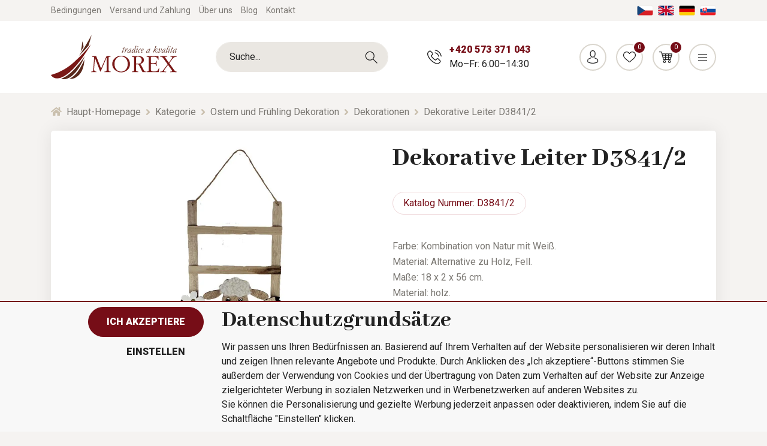

--- FILE ---
content_type: text/html; charset=utf-8
request_url: https://www.morex.de/dekorative-leiter-d3841-2/
body_size: 36795
content:
<!DOCTYPE html>
<html id="ctl00_html1" xmlns="http://www.w3.org/1999/xhtml" lang="de" xml:lang="de">
<head id="ctl00_Head1"><title>
	Dekorative Leiter D3841/2  | MOREX
</title><meta name="viewport" content="width=device-width, initial-scale=1.0, minimum-scale=1.0, maximum-scale=10.0" />
        <meta http-equiv="Content-Type" content="text/html; charset=utf-8" />
        <script type='text/javascript' src="/scripts/unbundled/jquery.min.js"></script>
        
        <script src="" language="javascript" type="text/javascript"></script>
    <link rel="preconnect" href="https://www.googletagmanager.com" crossorigin>
<link rel="dns-prefetch" href="https://www.googletagmanager.com">

<link rel="preconnect" href="https://www.google-analytics.com" crossorigin>
<link rel="dns-prefetch" href="https://www.google-analytics.com">

<link rel="preconnect" href="https://connect.facebook.net" crossorigin>
<link rel="dns-prefetch" href="https://connect.facebook.net">

<link rel='preconnect' href='https://fonts.gstatic.com' crossorigin>



<link rel="preload" as="style" href="https://fonts.googleapis.com/css?family=Abhaya+Libre:400,800|Signika:700|Roboto:300,400,700,900&display=swap&subset=latin-ext">
<link rel="stylesheet" href="https://fonts.googleapis.com/css?family=Abhaya+Libre:400,800|Signika:700|Roboto:300,400,700,900&display=swap&subset=latin-ext">
<link rel="stylesheet" href="https://cdnjs.cloudflare.com/ajax/libs/slick-carousel/1.9.0/slick.min.css" integrity="sha256-UK1EiopXIL+KVhfbFa8xrmAWPeBjMVdvYMYkTAEv/HI=" crossorigin="anonymous" />
<link rel="stylesheet" href="https://cdnjs.cloudflare.com/ajax/libs/noUiSlider/14.0.3/nouislider.min.css" integrity="sha256-IQnSeew8zCA+RvM5fNRro/UY0Aib18qU2WBwGOHZOP0=" crossorigin="anonymous" />

<script src="https://cdnjs.cloudflare.com/ajax/libs/popper.js/1.16.1/umd/popper.min.js" integrity="sha256-/ijcOLwFf26xEYAjW75FizKVo5tnTYiQddPZoLUHHZ8=" crossorigin="anonymous"></script>
<script src="https://cdnjs.cloudflare.com/ajax/libs/twitter-bootstrap/4.4.1/js/bootstrap.min.js" integrity="sha256-WqU1JavFxSAMcLP2WIOI+GB2zWmShMI82mTpLDcqFUg=" crossorigin="anonymous"></script>

<script src="https://cdnjs.cloudflare.com/ajax/libs/font-awesome/5.12.1/js/all.min.js" integrity="sha256-MAgcygDRahs+F/Nk5Vz387whB4kSK9NXlDN3w58LLq0=" crossorigin="anonymous"></script>

<script src="https://cdnjs.cloudflare.com/ajax/libs/slick-carousel/1.9.0/slick.min.js" integrity="sha256-NXRS8qVcmZ3dOv3LziwznUHPegFhPZ1F/4inU7uC8h0=" crossorigin="anonymous"></script>
<script src="https://cdnjs.cloudflare.com/ajax/libs/noUiSlider/14.0.3/nouislider.min.js" integrity="sha256-1ubcV7PzqcMhAz7jsoU3QlAfCnUaY7SUffeHa4Nq3ws=" crossorigin="anonymous"></script>
<script src="/scripts/unbundled/scripts3.min.js" type="text/javascript"></script>




<meta name="google-site-verification" content="UjcdRFMIuOVRg120HaIkR_yzh6Q2siuqV4h9_Nj_2H4" /><link media="all" href="/app_themes/default/css/deliverybranches.css?v=d1c1aebc6bc8d0e2029c0edd3552ffbf" type="text/css" rel="stylesheet" /><link media="all" href="/app_themes/default/css/easyautocomplete.css?v=6956da27dc7c8cd0b4e5daeac5ce7b39" type="text/css" rel="stylesheet" /><link media="all" href="/app_themes/default/css/glyphicons.css?v=ed5ee13090ad0aa49afdb2a9aa0a7ce7" type="text/css" rel="stylesheet" /><link media="all" href="/app_themes/default/css/nivoslider.css?v=99d68f8f6ea17ac8983bdad35594ca76" type="text/css" rel="stylesheet" /><link media="all" href="/app_themes/default/css/nivosliderdefault.css?v=6102844c313d2148dafe2ac0e8d65c68" type="text/css" rel="stylesheet" /><link media="all" href="/app_themes/default/css/owl.carousel.css?v=fbb807c6d39d79e57fffba488490536b" type="text/css" rel="stylesheet" /><link media="all" href="/app_themes/default/css/style.css?v=a1b640acdce8bc2a1fc0808297dd7945" type="text/css" rel="stylesheet" /><link media="all" href="/app_themes/default/css/xcustom6.css?v=665a3e47ad9eac66b320f6d23351db0e" type="text/css" rel="stylesheet" /><meta name="description" content="Farbe: Kombination von Natur mit Weiß" /><meta name="keywords" content="Dekorative,Leiter,D3841/2," /><meta name="author" content="MOREXDE" /><meta name="copyright" content="MOREXDE" /><meta name="robots" content="index,follow" /><meta name="googlebot" content="index,follow" /><!--[if lt IE 9]><script src="https://oss.maxcdn.com/html5shiv/3.7.2/html5shiv.min.js"></script><script src="https://oss.maxcdn.com/respond/1.4.2/respond.min.js"></script><![endif]--><meta property='og:title' content='Dekorative Leiter D3841/2  | MOREX' /><meta property='og:url' content='/dekorative-leiter-d3841-2/' /><meta property='og:type' content='product' /><meta property='og:image' content='https://www.morex.de/userdata/cache/images/storecards/D3841-2/400/1-D3841-2.webp' /><meta property='og:image:width' content='400' /><meta property='og:image:height' content='400' /><link href="/scripts/unbundled/fancybox/source/jquery.fancybox.css?v=2.1.5" type="text/css" rel="stylesheet" media="screen" /><script type="text/javascript" src="/scripts/unbundled/fancybox/source/jquery.fancybox.pack.js?v=2.1.5"></script><script src="/scripts/ie.js?v=b7818ccca59cf29889ad0af235f8a37e"></script><script src="/scripts/jquery.easy-autocomplete.js?v=c6130039e14f35a492cfc8bade36317e"></script><script src="/scripts/jquery.nivo.slider.js?v=4a14d712a143ee97e36b48e9a1e6ff39"></script><style type="text/css">
	.ctl00_ewpz1_mainTemplateCtrl_header_TCWebPartZone1B_0 { border-color:Black;border-width:1px;border-style:Solid; }
	.ctl00_ewpz1_mainTemplateCtrl_WebPartZoneCategoryNavBar_0 { border-color:Black;border-width:1px;border-style:Solid; }
	.ctl00_ewpz1_mainTemplateCtrl_WebPartZone2_0 { border-color:Black;border-width:1px;border-style:Solid; }
	.ctl00_ewpz1_mainTemplateCtrl_TCWebPartZone15_0 { border-color:Black;border-width:1px;border-style:Solid; }

</style></head>
<body id="ctl00_bodymaster">
    
    <form method="post" action="/dekorative-leiter-d3841-2/" onsubmit="javascript:return WebForm_OnSubmit();" id="aspnetForm">
<div>
<input type="hidden" name="__WPPS" id="__WPPS" value="s" />
<input type="hidden" name="__EVENTTARGET" id="__EVENTTARGET" value="" />
<input type="hidden" name="__EVENTARGUMENT" id="__EVENTARGUMENT" value="" />
<input type="hidden" name="__LASTFOCUS" id="__LASTFOCUS" value="" />
<input type="hidden" name="__VIEWSTATE" id="__VIEWSTATE" value="/wEPZwUPOGRlNThiN2E2ZmQ1ZWRhBXhQIHRCm9iBbpwn4brfrFbP2Oid4stpPKwqiWXImU0=" />
</div>

<script type="text/javascript">
//<![CDATA[
var theForm = document.forms['aspnetForm'];
if (!theForm) {
    theForm = document.aspnetForm;
}
function __doPostBack(eventTarget, eventArgument) {
    if (!theForm.onsubmit || (theForm.onsubmit() != false)) {
        theForm.__EVENTTARGET.value = eventTarget;
        theForm.__EVENTARGUMENT.value = eventArgument;
        theForm.submit();
    }
}
//]]>
</script>


<script src="/WebResource.axd?d=SRUeykOv0MRDL0dPxYFFCFp6S9ZpK7EsZSiwYKhLR3xoaDJ4DzSTZomcLRnO8yPhh5QKEPNzxJkquYhJNHJYLwXM6jxjmav7JHIVCd4FE1c1&amp;t=638901843720898773" type="text/javascript"></script>

<script src='/scripts/unbundled/owl.carousel.js'></script><script>$(document).ready(function () {$('.slider-items').owlCarousel({navigation: true, slideSpeed: 300, paginationSpeed: 400, items: 4, itemsDesktop: [1199, 3], itemsDesktopSmall: [979, 2], itemsTablet: [768, 2], itemsMobile: [640, 1] });});</script>
<script type="text/javascript">
//<![CDATA[
var __cultureInfo = {"name":"de-DE","numberFormat":{"CurrencyDecimalDigits":2,"CurrencyDecimalSeparator":",","IsReadOnly":false,"CurrencyGroupSizes":[3],"NumberGroupSizes":[3],"PercentGroupSizes":[3],"CurrencyGroupSeparator":".","CurrencySymbol":"€","NaNSymbol":"NaN","CurrencyNegativePattern":8,"NumberNegativePattern":1,"PercentPositivePattern":0,"PercentNegativePattern":0,"NegativeInfinitySymbol":"-∞","NegativeSign":"-","NumberDecimalDigits":2,"NumberDecimalSeparator":",","NumberGroupSeparator":".","CurrencyPositivePattern":3,"PositiveInfinitySymbol":"∞","PositiveSign":"+","PercentDecimalDigits":2,"PercentDecimalSeparator":",","PercentGroupSeparator":".","PercentSymbol":"%","PerMilleSymbol":"‰","NativeDigits":["0","1","2","3","4","5","6","7","8","9"],"DigitSubstitution":1},"dateTimeFormat":{"AMDesignator":"","Calendar":{"MinSupportedDateTime":"\/Date(-62135596800000)\/","MaxSupportedDateTime":"\/Date(253402297199999)\/","AlgorithmType":1,"CalendarType":1,"Eras":[1],"TwoDigitYearMax":2029,"IsReadOnly":false},"DateSeparator":".","FirstDayOfWeek":1,"CalendarWeekRule":2,"FullDateTimePattern":"dddd, d. MMMM yyyy HH:mm:ss","LongDatePattern":"dddd, d. MMMM yyyy","LongTimePattern":"HH:mm:ss","MonthDayPattern":"d. MMMM","PMDesignator":"","RFC1123Pattern":"ddd, dd MMM yyyy HH\u0027:\u0027mm\u0027:\u0027ss \u0027GMT\u0027","ShortDatePattern":"dd.MM.yyyy","ShortTimePattern":"HH:mm","SortableDateTimePattern":"yyyy\u0027-\u0027MM\u0027-\u0027dd\u0027T\u0027HH\u0027:\u0027mm\u0027:\u0027ss","TimeSeparator":":","UniversalSortableDateTimePattern":"yyyy\u0027-\u0027MM\u0027-\u0027dd HH\u0027:\u0027mm\u0027:\u0027ss\u0027Z\u0027","YearMonthPattern":"MMMM yyyy","AbbreviatedDayNames":["So","Mo","Di","Mi","Do","Fr","Sa"],"ShortestDayNames":["So","Mo","Di","Mi","Do","Fr","Sa"],"DayNames":["Sonntag","Montag","Dienstag","Mittwoch","Donnerstag","Freitag","Samstag"],"AbbreviatedMonthNames":["Jan","Feb","Mrz","Apr","Mai","Jun","Jul","Aug","Sep","Okt","Nov","Dez",""],"MonthNames":["Januar","Februar","März","April","Mai","Juni","Juli","August","September","Oktober","November","Dezember",""],"IsReadOnly":false,"NativeCalendarName":"Gregorianischer Kalender","AbbreviatedMonthGenitiveNames":["Jan","Feb","Mrz","Apr","Mai","Jun","Jul","Aug","Sep","Okt","Nov","Dez",""],"MonthGenitiveNames":["Januar","Februar","März","April","Mai","Juni","Juli","August","September","Oktober","November","Dezember",""]},"eras":[1,"n. Chr.",null,0]};//]]>
</script>

<script src="/ScriptResource.axd?d=DLJaxMktLvZw_7NKaHoxO-VyPIXxUt8UKh71yVdytNRXXOb_lh3MyWpYylgHk-gO2eDO2rSKEae8tLFyvKEBCHB1TI7HlS3_Zb7OJSqIFUGj5XGTyQPKROG_wCy77yw0trr5eclzfc4_1NF7u5WPznihiaMLBs3IUqMuaxJJ4yA1&amp;t=32e5dfca" type="text/javascript"></script>
<script src="/ScriptResource.axd?d=6sg2ZaXaVXh3a-CDdS0h37QJ5eejnb7E3F_VnkbDkSEIq8yu-9CPoRT9jtKLNQvScCku6pW0xGs13BX09Ks-XmZPfGOpmrj9jbh5LzTWFQSNRxMamVC9fpJdmax9xhnwZOttAPWqDOIQ8N_ob23gNTZZOwzz4iKLLpC2J0Shsp_KJGCHUrgEaYMRFG_kKV-G0&amp;t=32e5dfca" type="text/javascript"></script>
<script type="text/javascript">
//<![CDATA[
var PageMethods = function() {
PageMethods.initializeBase(this);
this._timeout = 0;
this._userContext = null;
this._succeeded = null;
this._failed = null;
}
PageMethods.prototype = {
_get_path:function() {
 var p = this.get_path();
 if (p) return p;
 else return PageMethods._staticInstance.get_path();},
GetAutoCompleteSearchTextDiskSystems:function(prefixText,count,contextKey,succeededCallback, failedCallback, userContext) {
return this._invoke(this._get_path(), 'GetAutoCompleteSearchTextDiskSystems',false,{prefixText:prefixText,count:count,contextKey:contextKey},succeededCallback,failedCallback,userContext); },
GetAutoCompleteSearchTextDOLTAK2025:function(prefixText,count,contextKey,succeededCallback, failedCallback, userContext) {
return this._invoke(this._get_path(), 'GetAutoCompleteSearchTextDOLTAK2025',false,{prefixText:prefixText,count:count,contextKey:contextKey},succeededCallback,failedCallback,userContext); },
GetAutoCompleteSearchTextTOPWET:function(prefixText,count,contextKey,succeededCallback, failedCallback, userContext) {
return this._invoke(this._get_path(), 'GetAutoCompleteSearchTextTOPWET',false,{prefixText:prefixText,count:count,contextKey:contextKey},succeededCallback,failedCallback,userContext); },
GetAutoCompleteSearchTextSTART2022:function(prefixText,count,contextKey,succeededCallback, failedCallback, userContext) {
return this._invoke(this._get_path(), 'GetAutoCompleteSearchTextSTART2022',false,{prefixText:prefixText,count:count,contextKey:contextKey},succeededCallback,failedCallback,userContext); },
GetAutoCompleteSearchText:function(prefixText,count,contextKey,succeededCallback, failedCallback, userContext) {
return this._invoke(this._get_path(), 'GetAutoCompleteSearchText',false,{prefixText:prefixText,count:count,contextKey:contextKey},succeededCallback,failedCallback,userContext); },
PostAutoCompleteSearchAddToCart:function(itemId,quantity,succeededCallback, failedCallback, userContext) {
return this._invoke(this._get_path(), 'PostAutoCompleteSearchAddToCart',false,{itemId:itemId,quantity:quantity},succeededCallback,failedCallback,userContext); },
CategoryGridGetRows:function(currpage,pagerows,succeededCallback, failedCallback, userContext) {
return this._invoke(this._get_path(), 'CategoryGridGetRows',false,{currpage:currpage,pagerows:pagerows},succeededCallback,failedCallback,userContext); }}
PageMethods.registerClass('PageMethods',Sys.Net.WebServiceProxy);
PageMethods._staticInstance = new PageMethods();
PageMethods.set_path = function(value) { PageMethods._staticInstance.set_path(value); }
PageMethods.get_path = function() { return PageMethods._staticInstance.get_path(); }
PageMethods.set_timeout = function(value) { PageMethods._staticInstance.set_timeout(value); }
PageMethods.get_timeout = function() { return PageMethods._staticInstance.get_timeout(); }
PageMethods.set_defaultUserContext = function(value) { PageMethods._staticInstance.set_defaultUserContext(value); }
PageMethods.get_defaultUserContext = function() { return PageMethods._staticInstance.get_defaultUserContext(); }
PageMethods.set_defaultSucceededCallback = function(value) { PageMethods._staticInstance.set_defaultSucceededCallback(value); }
PageMethods.get_defaultSucceededCallback = function() { return PageMethods._staticInstance.get_defaultSucceededCallback(); }
PageMethods.set_defaultFailedCallback = function(value) { PageMethods._staticInstance.set_defaultFailedCallback(value); }
PageMethods.get_defaultFailedCallback = function() { return PageMethods._staticInstance.get_defaultFailedCallback(); }
PageMethods.set_enableJsonp = function(value) { PageMethods._staticInstance.set_enableJsonp(value); }
PageMethods.get_enableJsonp = function() { return PageMethods._staticInstance.get_enableJsonp(); }
PageMethods.set_jsonpCallbackParameter = function(value) { PageMethods._staticInstance.set_jsonpCallbackParameter(value); }
PageMethods.get_jsonpCallbackParameter = function() { return PageMethods._staticInstance.get_jsonpCallbackParameter(); }
PageMethods.set_path("./");
PageMethods.GetAutoCompleteSearchTextDiskSystems= function(prefixText,count,contextKey,onSuccess,onFailed,userContext) {PageMethods._staticInstance.GetAutoCompleteSearchTextDiskSystems(prefixText,count,contextKey,onSuccess,onFailed,userContext); }
PageMethods.GetAutoCompleteSearchTextDOLTAK2025= function(prefixText,count,contextKey,onSuccess,onFailed,userContext) {PageMethods._staticInstance.GetAutoCompleteSearchTextDOLTAK2025(prefixText,count,contextKey,onSuccess,onFailed,userContext); }
PageMethods.GetAutoCompleteSearchTextTOPWET= function(prefixText,count,contextKey,onSuccess,onFailed,userContext) {PageMethods._staticInstance.GetAutoCompleteSearchTextTOPWET(prefixText,count,contextKey,onSuccess,onFailed,userContext); }
PageMethods.GetAutoCompleteSearchTextSTART2022= function(prefixText,count,contextKey,onSuccess,onFailed,userContext) {PageMethods._staticInstance.GetAutoCompleteSearchTextSTART2022(prefixText,count,contextKey,onSuccess,onFailed,userContext); }
PageMethods.GetAutoCompleteSearchText= function(prefixText,count,contextKey,onSuccess,onFailed,userContext) {PageMethods._staticInstance.GetAutoCompleteSearchText(prefixText,count,contextKey,onSuccess,onFailed,userContext); }
PageMethods.PostAutoCompleteSearchAddToCart= function(itemId,quantity,onSuccess,onFailed,userContext) {PageMethods._staticInstance.PostAutoCompleteSearchAddToCart(itemId,quantity,onSuccess,onFailed,userContext); }
PageMethods.CategoryGridGetRows= function(currpage,pagerows,onSuccess,onFailed,userContext) {PageMethods._staticInstance.CategoryGridGetRows(currpage,pagerows,onSuccess,onFailed,userContext); }
var gtc = Sys.Net.WebServiceProxy._generateTypedConstructor;
Type.registerNamespace('WebCtrlLib');
if (typeof(WebCtrlLib.CategoryGridItem) === 'undefined') {
WebCtrlLib.CategoryGridItem=gtc("WebCtrlLib.CategoryGridItem");
WebCtrlLib.CategoryGridItem.registerClass('WebCtrlLib.CategoryGridItem');
}
function WebForm_OnSubmit() {
null;
return true;
}
//]]>
</script>

<div>

	<input type="hidden" name="__VIEWSTATEGENERATOR" id="__VIEWSTATEGENERATOR" value="C5B4A0A1" />
</div>
        <script type="text/javascript">
//<![CDATA[
Sys.WebForms.PageRequestManager._initialize('ctl00$ScriptManager1', 'aspnetForm', ['tctl00$ewpz1$mainTemplateCtrl$header$updatePanelHeader1','','tctl00$ewpz1$mainTemplateCtrl$ImgNavBar1$upImgNavBar','','tctl00$ewpz1$mainTemplateCtrl$updatePanelProductPrice','','tctl00$ewpz1$mainTemplateCtrl$ctl02$storeCardProperties1$documentExplorer2$upDocumentType','','tctl00$ewpz1$mainTemplateCtrl$footer$updatePanelEmailNews','','tctl00$ewpz1$mainTemplateCtrl$footer$updatePanelCart3','','tctl00$updatePanel1',''], ['ctl00$ScriptManager1','','ctl00$ewpz1$mainTemplateCtrl$ImgNavBar1$bnImgPrev','','ctl00$ewpz1$mainTemplateCtrl$ImgNavBar1$bnImgNext',''], [], 90, 'ctl00');
//]]>
</script>
<input type="hidden" name="ctl00$ScriptManager1" id="ctl00_ScriptManager1" />
<script type="text/javascript">
//<![CDATA[
Sys.Application.setServerId("ctl00_ScriptManager1", "ctl00$ScriptManager1");
Sys.Application._enableHistoryInScriptManager();
//]]>
</script>

        <script language="JavaScript" type="text/javascript">
            var prm = Sys.WebForms.PageRequestManager.getInstance();
            prm.add_initializeRequest(InitializeRequest);
            prm.add_endRequest(EndRequest);
        </script>

        <span id="ctl00_webPartManager1"></span>
        

        

        

        <div class='maindiv-null'>
            <div id="megadiv-null">
                

    <div class="detail-page">
        <div class="page-overlay js-page-overlay"></div>
	<div id="ctl00_ewpz1_mainTemplateCtrl_header_head">

</div>


			<div id="ctl00_ewpz1_mainTemplateCtrl_header_TCWebPartZone1B">
	<div id="WebPart_MetaDataNavBar2">
		<div id="ctl00_webPartManager1_MetaDataNavBar2">

		</div>
	</div>
</div>

<div class='fixed-alerts'><div  class='container'></div></div>

<div id="ctl00_ewpz1_mainTemplateCtrl_header_updatePanelHeader1" class="header js-header">
	 

            <div class="header-top">
                <div class="container">
                    <div class="wrapper">
                        <div class="header-links">
			    <a href="/dokument/bedingungen/" class="link"><span>Bedingungen</span></a>
                            <a href="/dokument/versand-und-zahlung/" class="link"><span>Versand und Zahlung</span></a>
                            <a href="/dokument/uber-uns/" class="link"><span>Über uns</span></a>
                            <a href="/blog/" class="link">Blog</a>
                            <a href="/dokument/kontakt/" class="link"><span>Kontakt</span></a>
                        </div>
                        <div class="language-wrap">
                            <a href="https://www.morex.cz" class="lang">
                                <img src="/assets/img/lang-cz.png" alt="Čeština" class="img-fluid">
                            </a>
                            <a href="https://www.morex.shop/" class="lang">
                                <img src="/assets/img/lang-en.png" alt="English" class="img-fluid">
                            </a>
                            <a href="https://www.morex.de" class="lang">
                                <img src="/assets/img/lang-de.png" alt="Deutsch" class="img-fluid">
                            </a>
                            <a href="https://www.morex.sk" class="lang">
                                <img src="/assets/img/lang-sk.png" alt="Slovak" class="img-fluid">
                            </a>
                        </div>
                        
                    </div>
                </div>
            </div>
            <div class="header-middle js-fixed-header-element js-header-middle">
                <div class="container">
                    <div class="wrapper">
                        <a href="/" class="logo">
                            <img src="/assets/img/logo.svg" alt="Morex" class="img-fluid">
                        </a>
			<div class='header-search'><div class='search-box'><input name="ctl00$ewpz1$mainTemplateCtrl$header$SearchNavBar1$tbSearchText" type="text" id="ctl00_ewpz1_mainTemplateCtrl_header_SearchNavBar1_tbSearchText" class="form-control" onkeydown="javascript:KeyDownHandler(event,&#39;ctl00$ewpz1$mainTemplateCtrl$header$SearchNavBar1$BnVyhledat1&#39;);" placeholder="Suche..." /><a id="ctl00_ewpz1_mainTemplateCtrl_header_SearchNavBar1_BnVyhledat1" class="search-button" href="javascript:__doPostBack(&#39;ctl00$ewpz1$mainTemplateCtrl$header$SearchNavBar1$BnVyhledat1&#39;,&#39;&#39;)" style="cursor:pointer;"></a></div></div>
                        <div class="header-contact d-none d-md-flex">
                            <div class="contact">
                                <span class="phone"><a href="tel:+420573371043">+420 573 371 043</a></span>
                                <span class="opening">Mo–Fr: 6:00–14:30</span>
                            </div>
                        </div>
                        <div class="header-controls">
                            <a href="tel:+420573371043" class="item d-md-none">
                                <span class="button -phone"></span>
                                <span class="name">Anruf</span>
                            </a>
			    <a href='/webform3.aspx' class='item'><span class='button -person'></span><span class='name'>Anmeldung</span></a>
                            <a href='/filtr/oblibene/' class='item'><span class='button -favourite'><span class='counter'>0</span></span><span class='name'>Lieblingsprodukte</span></a><a href='/webform5.aspx' class='item header-basket'><span class='button -basket'><span class='counter'>0</span></span><span class='name'>Warenkorb</span><span class='content d-none d-xl-flex'><span class='title'>Warenkorb</span><span class='price'> 0,00&nbsp;€</span></span></a>
                            <a href="#" class="item d-xl-none js-respo-menu" data-menu-status="hidden">
                                <span class="js-icon button -menu" data-menu-on="-close" data-menu-off="-menu"></span>
                                <span class="js-name name" data-menu-on="Zavřít" data-menu-off="Menu">Menü</span>
                            </a>
                        </div>
                    </div>
                </div>
            </div>
            <div class="header-menu js-fixed-header-element js-header-menu">
                <div class="container">
		    <div class='header-search'><div class='search-box'><input name="ctl00$ewpz1$mainTemplateCtrl$header$SearchNavBar2$tbSearchText" type="text" id="ctl00_ewpz1_mainTemplateCtrl_header_SearchNavBar2_tbSearchText" class="form-control" onkeydown="javascript:KeyDownHandler(event,&#39;ctl00$ewpz1$mainTemplateCtrl$header$SearchNavBar2$BnVyhledat1&#39;);" placeholder="Suche..." /><a id="ctl00_ewpz1_mainTemplateCtrl_header_SearchNavBar2_BnVyhledat1" class="search-button" href="javascript:__doPostBack(&#39;ctl00$ewpz1$mainTemplateCtrl$header$SearchNavBar2$BnVyhledat1&#39;,&#39;&#39;)" style="cursor:pointer;"></a></div></div>
                    <nav class="main-menu js-main-menu" data-level="1">
                        <div class='item js-category-wrap js-megamenu'><a href='/kategorie/ostern-und-fruhling-dekoration/' class='main-link js-main-link link active' data-link-level='1'>Ostern und Frühling Dekoration<span class='level-arrow js-level-arrow js-menu-item'><i class='fas fa-angle-right'></i></span></a><div class='mega-menu'><div class='megamenu-wrapper' data-level='2'><a href='#' class='link back-link js-menu-item' data-link-level='2' data-target-level='1'><i class='fas fa-angle-left'></i> Zurück</a><div class='subcategory-wrap'><div class='icon'><img src='/userdata/cache/images/storemenu/2140000101/50/v%C4%9Bnec2.webp' alt='Kränze' class='img-fluid'></div><div class='content js-category-wrap'><a href='/kategorie/fruhling-kranze/' class='link sub-link' data-link-level='2'>Kränze <span class='level-arrow js-level-arrow js-menu-item'><i class='fas fa-angle-right'></i></span></a><div class='subcats js-category-wrap'><a href='#' class='link back-link js-menu-item' data-link-level='3' data-target-level='2'><i class='fas fa-angle-left'></i> Zurück</a><a href='/kategorie/kranze-zum-dekorieren-ostern/' class='link subsub-link' data-link-level='3'>Kränze zum Dekorieren</a><a href='/kategorie/fruhling-kranze-mit-dekorationen/' class='link subsub-link' data-link-level='3'>Kränze mit Dekorationen</a></div></div></div><div class='subcategory-wrap'><div class='icon'><img src='/userdata/cache/images/storemenu/D140000101/50/vaj%C3%AD%C4%8Dka.webp' alt='Ostereier' class='img-fluid'></div><div class='content js-category-wrap'><a href='/kategorie/ostereier/' class='link sub-link' data-link-level='2'>Ostereier <span class='level-arrow js-level-arrow js-menu-item'><i class='fas fa-angle-right'></i></span></a><div class='subcats js-category-wrap'><a href='#' class='link back-link js-menu-item' data-link-level='3' data-target-level='2'><i class='fas fa-angle-left'></i> Zurück</a></div></div></div><div class='subcategory-wrap'><div class='icon'><img src='/userdata/cache/images/storemenu/E140000101/50/poml%C3%A1zka.webp' alt='Ostern-Peitsche' class='img-fluid'></div><div class='content js-category-wrap'><a href='/kategorie/ostern-peitsche/' class='link sub-link' data-link-level='2'>Ostern-Peitsche <span class='level-arrow js-level-arrow js-menu-item'><i class='fas fa-angle-right'></i></span></a><div class='subcats js-category-wrap'><a href='#' class='link back-link js-menu-item' data-link-level='3' data-target-level='2'><i class='fas fa-angle-left'></i> Zurück</a></div></div></div><div class='subcategory-wrap'><div class='icon'><img src='/userdata/cache/images/storemenu/F140000101/50/klipy.webp' alt='Klips und Deko am Stick' class='img-fluid'></div><div class='content js-category-wrap'><a href='/kategorie/fruhling-klips-und-deko-am-stick/' class='link sub-link' data-link-level='2'>Klips und Deko am Stick <span class='level-arrow js-level-arrow js-menu-item'><i class='fas fa-angle-right'></i></span></a><div class='subcats js-category-wrap'><a href='#' class='link back-link js-menu-item' data-link-level='3' data-target-level='2'><i class='fas fa-angle-left'></i> Zurück</a></div></div></div><div class='subcategory-wrap'><div class='icon'><img src='/userdata/cache/images/storemenu/10X0000101/50/p%C5%99%C3%ADzdoby3.webp' alt='Dekorationen' class='img-fluid'></div><div class='content js-category-wrap'><a href='/kategorie/klein-fruhling-dekorationen/' class='link sub-link' data-link-level='2'>Dekorationen <span class='level-arrow js-level-arrow js-menu-item'><i class='fas fa-angle-right'></i></span></a><div class='subcats js-category-wrap'><a href='#' class='link back-link js-menu-item' data-link-level='3' data-target-level='2'><i class='fas fa-angle-left'></i> Zurück</a></div></div></div><div class='subcategory-wrap'><div class='icon'><img src='/userdata/cache/images/storemenu/G140000101/50/sv%C3%ADcen2.webp' alt='Kerzenhalter und Laternen' class='img-fluid'></div><div class='content js-category-wrap'><a href='/kategorie/-fruhling-kerzenhalter-und-laternen/' class='link sub-link' data-link-level='2'>Kerzenhalter und Laternen <span class='level-arrow js-level-arrow js-menu-item'><i class='fas fa-angle-right'></i></span></a><div class='subcats js-category-wrap'><a href='#' class='link back-link js-menu-item' data-link-level='3' data-target-level='2'><i class='fas fa-angle-left'></i> Zurück</a></div></div></div><div class='subcategory-wrap'><div class='icon'><img src='/userdata/cache/images/storemenu/I140000101/50/zv%C3%AD%C5%99%C3%A1tka%20a%20pos.webp' alt='Tiere und Figuren' class='img-fluid'></div><div class='content js-category-wrap'><a href='/kategorie/tiere-und-figuren/' class='link sub-link' data-link-level='2'>Tiere und Figuren <span class='level-arrow js-level-arrow js-menu-item'><i class='fas fa-angle-right'></i></span></a><div class='subcats js-category-wrap'><a href='#' class='link back-link js-menu-item' data-link-level='3' data-target-level='2'><i class='fas fa-angle-left'></i> Zurück</a></div></div></div><div class='subcategory-wrap'><div class='icon'><img src='/userdata/cache/images/storemenu/J140000101/50/srdce%20zelen%C3%A9.webp' alt=' Herzen' class='img-fluid'></div><div class='content js-category-wrap'><a href='/kategorie/fruhling-herzen/' class='link sub-link' data-link-level='2'> Herzen <span class='level-arrow js-level-arrow js-menu-item'><i class='fas fa-angle-right'></i></span></a><div class='subcats js-category-wrap'><a href='#' class='link back-link js-menu-item' data-link-level='3' data-target-level='2'><i class='fas fa-angle-left'></i> Zurück</a></div></div></div><div class='subcategory-wrap'><div class='icon'><img src='/userdata/cache/images/storemenu/C140000101/50/dekorace.webp' alt='Dekorationen' class='img-fluid'></div><div class='content js-category-wrap'><a href='/kategorie/fruhling-dekorationen/' class='link sub-link' data-link-level='2'>Dekorationen <span class='level-arrow js-level-arrow js-menu-item'><i class='fas fa-angle-right'></i></span></a><div class='subcats js-category-wrap'><a href='#' class='link back-link js-menu-item' data-link-level='3' data-target-level='2'><i class='fas fa-angle-left'></i> Zurück</a></div></div></div><div class='subcategory-wrap'><div class='icon'><img src='/userdata/cache/images/storemenu/90J1000101/50/1-d6092.webp' alt='Häuser, Stände' class='img-fluid'></div><div class='content js-category-wrap'><a href='/kategorie/hauser-stande/' class='link sub-link' data-link-level='2'>Häuser, Stände <span class='level-arrow js-level-arrow js-menu-item'><i class='fas fa-angle-right'></i></span></a><div class='subcats js-category-wrap'><a href='#' class='link back-link js-menu-item' data-link-level='3' data-target-level='2'><i class='fas fa-angle-left'></i> Zurück</a></div></div></div></div></div></div><div class='item js-category-wrap js-megamenu'><a href='/kategorie/geschenkartikel/' class='main-link js-main-link link' data-link-level='1'>Geschenkartikel<span class='level-arrow js-level-arrow js-menu-item'><i class='fas fa-angle-right'></i></span></a><div class='mega-menu'><div class='megamenu-wrapper' data-level='2'><a href='#' class='link back-link js-menu-item' data-link-level='2' data-target-level='1'><i class='fas fa-angle-left'></i> Zurück</a><div class='subcategory-wrap'><div class='icon'><img src='/userdata/cache/images/storemenu/10N0000101/50/1-k3679-2.webp' alt='Andere Geschenkartikel' class='img-fluid'></div><div class='content js-category-wrap'><a href='/kategorie/geschenk-andere/' class='link sub-link' data-link-level='2'>Andere Geschenkartikel <span class='level-arrow js-level-arrow js-menu-item'><i class='fas fa-angle-right'></i></span></a><div class='subcats js-category-wrap'><a href='#' class='link back-link js-menu-item' data-link-level='3' data-target-level='2'><i class='fas fa-angle-left'></i> Zurück</a></div></div></div><div class='subcategory-wrap'><div class='icon'><img src='/userdata/cache/images/storemenu/20I0000101/50/hrnek.webp' alt='Tassen' class='img-fluid'></div><div class='content js-category-wrap'><a href='/kategorie/tassen/' class='link sub-link' data-link-level='2'>Tassen <span class='level-arrow js-level-arrow js-menu-item'><i class='fas fa-angle-right'></i></span></a><div class='subcats js-category-wrap'><a href='#' class='link back-link js-menu-item' data-link-level='3' data-target-level='2'><i class='fas fa-angle-left'></i> Zurück</a></div></div></div><div class='subcategory-wrap'><div class='icon'><img src='/userdata/cache/images/storemenu/3430000101/50/aromalampa.webp' alt='Aromalampen ' class='img-fluid'></div><div class='content js-category-wrap'><a href='/kategorie/aromalampen-/' class='link sub-link' data-link-level='2'>Aromalampen  <span class='level-arrow js-level-arrow js-menu-item'><i class='fas fa-angle-right'></i></span></a><div class='subcats js-category-wrap'><a href='#' class='link back-link js-menu-item' data-link-level='3' data-target-level='2'><i class='fas fa-angle-left'></i> Zurück</a></div></div></div><div class='subcategory-wrap'><div class='icon'><img src='/userdata/cache/images/storemenu/W330000101/50/and.%20d%C3%A1rkov%C3%A9.webp' alt='Engel und Figuren' class='img-fluid'></div><div class='content js-category-wrap'><a href='/kategorie/engel-und-figuren/' class='link sub-link' data-link-level='2'>Engel und Figuren <span class='level-arrow js-level-arrow js-menu-item'><i class='fas fa-angle-right'></i></span></a><div class='subcats js-category-wrap'><a href='#' class='link back-link js-menu-item' data-link-level='3' data-target-level='2'><i class='fas fa-angle-left'></i> Zurück</a></div></div></div><div class='subcategory-wrap'><div class='icon'><img src='/userdata/cache/images/storemenu/6430000101/50/pokladni%C4%8Dka.webp' alt='Sparbüchsen' class='img-fluid'></div><div class='content js-category-wrap'><a href='/kategorie/sparbuchsen/' class='link sub-link' data-link-level='2'>Sparbüchsen <span class='level-arrow js-level-arrow js-menu-item'><i class='fas fa-angle-right'></i></span></a><div class='subcats js-category-wrap'><a href='#' class='link back-link js-menu-item' data-link-level='3' data-target-level='2'><i class='fas fa-angle-left'></i> Zurück</a></div></div></div><div class='subcategory-wrap'><div class='icon'><img src='/userdata/cache/images/storemenu/5430000101/50/ta%C5%A1ka2.webp' alt='Geschenktaschen' class='img-fluid'></div><div class='content js-category-wrap'><a href='/kategorie/geschenktaschen/' class='link sub-link' data-link-level='2'>Geschenktaschen <span class='level-arrow js-level-arrow js-menu-item'><i class='fas fa-angle-right'></i></span></a><div class='subcats js-category-wrap'><a href='#' class='link back-link js-menu-item' data-link-level='3' data-target-level='2'><i class='fas fa-angle-left'></i> Zurück</a></div></div></div><div class='subcategory-wrap'><div class='icon'><img src='/userdata/cache/images/storemenu/Z330000101/50/krabi%C4%8Dka.webp' alt='Holzkisten und Mini-Kommoden' class='img-fluid'></div><div class='content js-category-wrap'><a href='/kategorie/holzkisten-und-mini-kommoden/' class='link sub-link' data-link-level='2'>Holzkisten und Mini-Kommoden <span class='level-arrow js-level-arrow js-menu-item'><i class='fas fa-angle-right'></i></span></a><div class='subcats js-category-wrap'><a href='#' class='link back-link js-menu-item' data-link-level='3' data-target-level='2'><i class='fas fa-angle-left'></i> Zurück</a></div></div></div><div class='subcategory-wrap'><div class='icon'><img src='/userdata/cache/images/storemenu/2430000101/50/t%C3%A1cek.webp' alt='Glastablare' class='img-fluid'></div><div class='content js-category-wrap'><a href='/kategorie/glastablare/' class='link sub-link' data-link-level='2'>Glastablare <span class='level-arrow js-level-arrow js-menu-item'><i class='fas fa-angle-right'></i></span></a><div class='subcats js-category-wrap'><a href='#' class='link back-link js-menu-item' data-link-level='3' data-target-level='2'><i class='fas fa-angle-left'></i> Zurück</a></div></div></div><div class='subcategory-wrap'><div class='icon'><img src='/userdata/cache/images/storemenu/1430000101/50/boti%C4%8Dka.webp' alt='Ständer für Schmuck' class='img-fluid'></div><div class='content js-category-wrap'><a href='/kategorie/stander-fur-schmuck/' class='link sub-link' data-link-level='2'>Ständer für Schmuck <span class='level-arrow js-level-arrow js-menu-item'><i class='fas fa-angle-right'></i></span></a><div class='subcats js-category-wrap'><a href='#' class='link back-link js-menu-item' data-link-level='3' data-target-level='2'><i class='fas fa-angle-left'></i> Zurück</a></div></div></div><div class='subcategory-wrap'><div class='icon'><img src='/userdata/cache/images/storemenu/E340000101/50/sv%C3%AD%C4%8Dka.webp' alt='Kerzen und Duftwachse' class='img-fluid'></div><div class='content js-category-wrap'><a href='/kategorie/kerzen-und-duftwachse/' class='link sub-link' data-link-level='2'>Kerzen und Duftwachse <span class='level-arrow js-level-arrow js-menu-item'><i class='fas fa-angle-right'></i></span></a><div class='subcats js-category-wrap'><a href='#' class='link back-link js-menu-item' data-link-level='3' data-target-level='2'><i class='fas fa-angle-left'></i> Zurück</a><a href='/kategorie/walze/' class='link subsub-link' data-link-level='3'>Walze</a><a href='/kategorie/kugeln-quadratisch/' class='link subsub-link' data-link-level='3'>Kugeln, quadratisch</a><a href='/kategorie/votiv-duftend/' class='link subsub-link' data-link-level='3'>Votiv duftend</a><a href='/kategorie/duftend-in-glas/' class='link subsub-link' data-link-level='3'>Duftend in Glas</a><a href='/kategorie/teekerzen/' class='link subsub-link' data-link-level='3'>Teekerzen</a><a href='/kategorie/duftwachse/' class='link subsub-link' data-link-level='3'>Duftwachse</a></div></div></div><div class='subcategory-wrap'><div class='icon'><img src='/userdata/cache/images/storemenu/10I0000101/50/lapa%C4%8D%20sn%C5%AF.webp' alt='Traumfänger' class='img-fluid'></div><div class='content js-category-wrap'><a href='/kategorie/traumfanger/' class='link sub-link' data-link-level='2'>Traumfänger <span class='level-arrow js-level-arrow js-menu-item'><i class='fas fa-angle-right'></i></span></a><div class='subcats js-category-wrap'><a href='#' class='link back-link js-menu-item' data-link-level='3' data-target-level='2'><i class='fas fa-angle-left'></i> Zurück</a></div></div></div><div class='subcategory-wrap'><div class='icon'><img src='/userdata/cache/images/storemenu/K040000101/50/kniha.webp' alt='Holzkästen und Bücher' class='img-fluid'></div><div class='content js-category-wrap'><a href='/kategorie/holzkasten-und-bucher/' class='link sub-link' data-link-level='2'>Holzkästen und Bücher <span class='level-arrow js-level-arrow js-menu-item'><i class='fas fa-angle-right'></i></span></a><div class='subcats js-category-wrap'><a href='#' class='link back-link js-menu-item' data-link-level='3' data-target-level='2'><i class='fas fa-angle-left'></i> Zurück</a></div></div></div><div class='subcategory-wrap'><div class='icon'><img src='/userdata/cache/images/storemenu/S040000101/50/kazeta.webp' alt='Nähkästen' class='img-fluid'></div><div class='content js-category-wrap'><a href='/kategorie/nahkasten/' class='link sub-link' data-link-level='2'>Nähkästen <span class='level-arrow js-level-arrow js-menu-item'><i class='fas fa-angle-right'></i></span></a><div class='subcats js-category-wrap'><a href='#' class='link back-link js-menu-item' data-link-level='3' data-target-level='2'><i class='fas fa-angle-left'></i> Zurück</a><a href='/kategorie/geflochtene/' class='link subsub-link' data-link-level='3'>Geflochtene</a><a href='/kategorie/holzerne/' class='link subsub-link' data-link-level='3'>Hölzerne</a><a href='/kategorie/stoffliche--morex-production/' class='link subsub-link' data-link-level='3'>Stoffliche - MOREX Production</a><a href='/kategorie/weiden-mit-stoff/' class='link subsub-link' data-link-level='3'>Weiden mit Stoff</a><a href='/kategorie/aus-anderen-materialen/' class='link subsub-link' data-link-level='3'>Aus anderen Materialen</a><a href='/kategorie/stoffliche-importiert/' class='link subsub-link' data-link-level='3'>Stoffliche importiert</a></div></div></div><div class='subcategory-wrap'><div class='icon'><img src='/userdata/cache/images/storemenu/10J0000101/50/stoj%C3%A1nek.webp' alt='Taschentuchbox' class='img-fluid'></div><div class='content js-category-wrap'><a href='/kategorie/taschentuchbox/' class='link sub-link' data-link-level='2'>Taschentuchbox <span class='level-arrow js-level-arrow js-menu-item'><i class='fas fa-angle-right'></i></span></a><div class='subcats js-category-wrap'><a href='#' class='link back-link js-menu-item' data-link-level='3' data-target-level='2'><i class='fas fa-angle-left'></i> Zurück</a></div></div></div><div class='subcategory-wrap'><div class='icon'><img src='/userdata/cache/images/storemenu/50O0000101/50/klec.webp' alt='Dekorative Käfige' class='img-fluid'></div><div class='content js-category-wrap'><a href='/kategorie/dekorative-kafige/' class='link sub-link' data-link-level='2'>Dekorative Käfige <span class='level-arrow js-level-arrow js-menu-item'><i class='fas fa-angle-right'></i></span></a><div class='subcats js-category-wrap'><a href='#' class='link back-link js-menu-item' data-link-level='3' data-target-level='2'><i class='fas fa-angle-left'></i> Zurück</a></div></div></div><div class='subcategory-wrap'><div class='icon'><img src='/userdata/cache/images/storemenu/1081000101/50/pol%C5%A1t%C3%A1%C5%99l.webp' alt='Kissen' class='img-fluid'></div><div class='content js-category-wrap'><a href='/kategorie/kissen/' class='link sub-link' data-link-level='2'>Kissen <span class='level-arrow js-level-arrow js-menu-item'><i class='fas fa-angle-right'></i></span></a><div class='subcats js-category-wrap'><a href='#' class='link back-link js-menu-item' data-link-level='3' data-target-level='2'><i class='fas fa-angle-left'></i> Zurück</a></div></div></div></div></div></div><div class='item js-category-wrap js-megamenu'><a href='/kategorie/garten/' class='main-link js-main-link link' data-link-level='1'>Garten<span class='level-arrow js-level-arrow js-menu-item'><i class='fas fa-angle-right'></i></span></a><div class='mega-menu'><div class='megamenu-wrapper' data-level='2'><a href='#' class='link back-link js-menu-item' data-link-level='2' data-target-level='1'><i class='fas fa-angle-left'></i> Zurück</a><div class='subcategory-wrap'><div class='icon'><img src='/userdata/cache/images/storemenu/C230000101/50/ko%C5%A1%20zahrada.webp' alt='Körbe für Garten' class='img-fluid'></div><div class='content js-category-wrap'><a href='/kategorie/korbe-fur-garten/' class='link sub-link' data-link-level='2'>Körbe für Garten <span class='level-arrow js-level-arrow js-menu-item'><i class='fas fa-angle-right'></i></span></a><div class='subcats js-category-wrap'><a href='#' class='link back-link js-menu-item' data-link-level='3' data-target-level='2'><i class='fas fa-angle-left'></i> Zurück</a></div></div></div><div class='subcategory-wrap'><div class='icon'><img src='/userdata/cache/images/storemenu/20T0000101/50/truhl%C3%ADk.webp' alt='Kasten für Blumen' class='img-fluid'></div><div class='content js-category-wrap'><a href='/kategorie/kasten-fur-blumen/' class='link sub-link' data-link-level='2'>Kasten für Blumen <span class='level-arrow js-level-arrow js-menu-item'><i class='fas fa-angle-right'></i></span></a><div class='subcats js-category-wrap'><a href='#' class='link back-link js-menu-item' data-link-level='3' data-target-level='2'><i class='fas fa-angle-left'></i> Zurück</a></div></div></div><div class='subcategory-wrap'><div class='icon'><img src='/userdata/cache/images/storemenu/30T0000101/50/kv%C4%9Btin%C3%A1%C4%8D.webp' alt='Blumentöpfe' class='img-fluid'></div><div class='content js-category-wrap'><a href='/kategorie/2-blumentopfe/' class='link sub-link' data-link-level='2'>Blumentöpfe <span class='level-arrow js-level-arrow js-menu-item'><i class='fas fa-angle-right'></i></span></a><div class='subcats js-category-wrap'><a href='#' class='link back-link js-menu-item' data-link-level='3' data-target-level='2'><i class='fas fa-angle-left'></i> Zurück</a></div></div></div><div class='subcategory-wrap'><div class='icon'><img src='/userdata/cache/images/storemenu/40T0000101/50/zahrada%20so%C5%A1ky.webp' alt='Gartenstatuen und Tiere' class='img-fluid'></div><div class='content js-category-wrap'><a href='/kategorie/gartenstatuen-und-tiere/' class='link sub-link' data-link-level='2'>Gartenstatuen und Tiere <span class='level-arrow js-level-arrow js-menu-item'><i class='fas fa-angle-right'></i></span></a><div class='subcats js-category-wrap'><a href='#' class='link back-link js-menu-item' data-link-level='3' data-target-level='2'><i class='fas fa-angle-left'></i> Zurück</a></div></div></div><div class='subcategory-wrap'><div class='icon'><img src='/userdata/cache/images/storemenu/10U0000101/50/v%C4%9Btrn%C3%ADk.webp' alt='Windrädchen und Deko am Stick' class='img-fluid'></div><div class='content js-category-wrap'><a href='/kategorie/windradchen-und-deko-am-stick/' class='link sub-link' data-link-level='2'>Windrädchen und Deko am Stick <span class='level-arrow js-level-arrow js-menu-item'><i class='fas fa-angle-right'></i></span></a><div class='subcats js-category-wrap'><a href='#' class='link back-link js-menu-item' data-link-level='3' data-target-level='2'><i class='fas fa-angle-left'></i> Zurück</a></div></div></div><div class='subcategory-wrap'><div class='icon'><img src='/userdata/cache/images/storemenu/20U0000101/50/m%C3%ADsa.webp' alt='Schalen zum Pflanzen' class='img-fluid'></div><div class='content js-category-wrap'><a href='/kategorie/schalen-zum-pflanzen/' class='link sub-link' data-link-level='2'>Schalen zum Pflanzen <span class='level-arrow js-level-arrow js-menu-item'><i class='fas fa-angle-right'></i></span></a><div class='subcats js-category-wrap'><a href='#' class='link back-link js-menu-item' data-link-level='3' data-target-level='2'><i class='fas fa-angle-left'></i> Zurück</a></div></div></div><div class='subcategory-wrap'><div class='icon'><img src='/userdata/cache/images/storemenu/30U0000101/50/kov.webp' alt='Gusseisen dekorationen' class='img-fluid'></div><div class='content js-category-wrap'><a href='/kategorie/gusseisen-dekorationen/' class='link sub-link' data-link-level='2'>Gusseisen dekorationen <span class='level-arrow js-level-arrow js-menu-item'><i class='fas fa-angle-right'></i></span></a><div class='subcats js-category-wrap'><a href='#' class='link back-link js-menu-item' data-link-level='3' data-target-level='2'><i class='fas fa-angle-left'></i> Zurück</a></div></div></div><div class='subcategory-wrap'><div class='icon'><img src='/userdata/cache/images/storemenu/10V0000101/50/sol%C3%A1rn%C3%AD.webp' alt='Solare Dekorationen' class='img-fluid'></div><div class='content js-category-wrap'><a href='/kategorie/solare-dekorationen/' class='link sub-link' data-link-level='2'>Solare Dekorationen <span class='level-arrow js-level-arrow js-menu-item'><i class='fas fa-angle-right'></i></span></a><div class='subcats js-category-wrap'><a href='#' class='link back-link js-menu-item' data-link-level='3' data-target-level='2'><i class='fas fa-angle-left'></i> Zurück</a></div></div></div><div class='subcategory-wrap'><div class='icon'><img src='/userdata/cache/images/storemenu/20A1000101/50/krm%C3%ADtko.webp' alt='Futterhäuser' class='img-fluid'></div><div class='content js-category-wrap'><a href='/kategorie/futterhauser/' class='link sub-link' data-link-level='2'>Futterhäuser <span class='level-arrow js-level-arrow js-menu-item'><i class='fas fa-angle-right'></i></span></a><div class='subcats js-category-wrap'><a href='#' class='link back-link js-menu-item' data-link-level='3' data-target-level='2'><i class='fas fa-angle-left'></i> Zurück</a></div></div></div><div class='subcategory-wrap'><div class='icon'><img src='/userdata/cache/images/storemenu/80J1000101/50/zvonkohry.webp' alt='Zvonkohry' class='img-fluid'></div><div class='content js-category-wrap'><a href='/kategorie/zvonkohry/' class='link sub-link' data-link-level='2'>Zvonkohry <span class='level-arrow js-level-arrow js-menu-item'><i class='fas fa-angle-right'></i></span></a><div class='subcats js-category-wrap'><a href='#' class='link back-link js-menu-item' data-link-level='3' data-target-level='2'><i class='fas fa-angle-left'></i> Zurück</a></div></div></div></div></div></div><div class='item js-category-wrap js-megamenu'><a href='/kategorie/wohnaccessoires-und-mobel/' class='main-link js-main-link link' data-link-level='1'>Wohnaccessoires und Möbel<span class='level-arrow js-level-arrow js-menu-item'><i class='fas fa-angle-right'></i></span></a><div class='mega-menu'><div class='megamenu-wrapper' data-level='2'><a href='#' class='link back-link js-menu-item' data-link-level='2' data-target-level='1'><i class='fas fa-angle-left'></i> Zurück</a><div class='subcategory-wrap'><div class='icon'><img src='/userdata/cache/images/storemenu/4330000101/50/n%C3%A1bytek.webp' alt='Möbel' class='img-fluid'></div><div class='content js-category-wrap'><a href='/kategorie/mobel/' class='link sub-link' data-link-level='2'>Möbel <span class='level-arrow js-level-arrow js-menu-item'><i class='fas fa-angle-right'></i></span></a><div class='subcats js-category-wrap'><a href='#' class='link back-link js-menu-item' data-link-level='3' data-target-level='2'><i class='fas fa-angle-left'></i> Zurück</a><a href='/kategorie/tische-und-stuhle/' class='link subsub-link' data-link-level='3'>Tische und Stühle</a><a href='/kategorie/dekorative-tische/' class='link subsub-link' data-link-level='3'>Dekorative Tische</a><a href='/kategorie/kommoden-und-banke/' class='link subsub-link' data-link-level='3'>Kommoden und Bänke</a><a href='/kategorie/hocker/' class='link subsub-link' data-link-level='3'>Hocker</a><a href='/kategorie/regale-und-gestelle/' class='link subsub-link' data-link-level='3'>Regale und Gestelle</a><a href='/kategorie/paravent/' class='link subsub-link' data-link-level='3'>Paravent</a></div></div></div><div class='subcategory-wrap'><div class='icon'><img src='/userdata/cache/images/storemenu/9230000101/50/ko%C5%A1.webp' alt='Wäschekörbe' class='img-fluid'></div><div class='content js-category-wrap'><a href='/kategorie/waschekorbe/' class='link sub-link' data-link-level='2'>Wäschekörbe <span class='level-arrow js-level-arrow js-menu-item'><i class='fas fa-angle-right'></i></span></a><div class='subcats js-category-wrap'><a href='#' class='link back-link js-menu-item' data-link-level='3' data-target-level='2'><i class='fas fa-angle-left'></i> Zurück</a><a href='/kategorie/eckkorbe/' class='link subsub-link' data-link-level='3'>Eckkörbe</a><a href='/kategorie/ovale/' class='link subsub-link' data-link-level='3'>Ovale</a><a href='/kategorie/runde-waschekorbe/' class='link subsub-link' data-link-level='3'>Runde</a><a href='/kategorie/eckige-waschekorbe/' class='link subsub-link' data-link-level='3'>Eckige</a><a href='/kategorie/in-satzen/' class='link subsub-link' data-link-level='3'>In Sätzen</a></div></div></div><div class='subcategory-wrap'><div class='icon'><img src='/userdata/cache/images/storemenu/90E0000101/50/z%C3%A1suvka.webp' alt='Aufbewahrungskörbe und Truhen' class='img-fluid'></div><div class='content js-category-wrap'><a href='/kategorie/aufbewahrungskorbe-und-truhen/' class='link sub-link' data-link-level='2'>Aufbewahrungskörbe und Truhen <span class='level-arrow js-level-arrow js-menu-item'><i class='fas fa-angle-right'></i></span></a><div class='subcats js-category-wrap'><a href='#' class='link back-link js-menu-item' data-link-level='3' data-target-level='2'><i class='fas fa-angle-left'></i> Zurück</a><a href='/kategorie/schubladen/' class='link subsub-link' data-link-level='3'>Schubladen</a><a href='/kategorie/schubladen-mit-deckel/' class='link subsub-link' data-link-level='3'>Schubladen mit Deckel</a></div></div></div><div class='subcategory-wrap'><div class='icon'><img src='/userdata/cache/images/storemenu/F040000101/50/LUCERNA.webp' alt='Kerzenhalter und Laternen' class='img-fluid'></div><div class='content js-category-wrap'><a href='/kategorie/kerzenhalter-und-laternen/' class='link sub-link' data-link-level='2'>Kerzenhalter und Laternen <span class='level-arrow js-level-arrow js-menu-item'><i class='fas fa-angle-right'></i></span></a><div class='subcats js-category-wrap'><a href='#' class='link back-link js-menu-item' data-link-level='3' data-target-level='2'><i class='fas fa-angle-left'></i> Zurück</a></div></div></div><div class='subcategory-wrap'><div class='icon'><img src='/userdata/cache/images/storemenu/D230000101/50/ko%C5%A1%20na%20d%C5%99evo.webp' alt='Kaminholzkörbe ' class='img-fluid'></div><div class='content js-category-wrap'><a href='/kategorie/kaminholzkorbe-/' class='link sub-link' data-link-level='2'>Kaminholzkörbe  <span class='level-arrow js-level-arrow js-menu-item'><i class='fas fa-angle-right'></i></span></a><div class='subcats js-category-wrap'><a href='#' class='link back-link js-menu-item' data-link-level='3' data-target-level='2'><i class='fas fa-angle-left'></i> Zurück</a></div></div></div><div class='subcategory-wrap'><div class='icon'><img src='/userdata/cache/images/storemenu/E230000101/50/n%C3%A1kupn%C3%AD.webp' alt='Einkaufskörbe' class='img-fluid'></div><div class='content js-category-wrap'><a href='/kategorie/einkaufskorbe/' class='link sub-link' data-link-level='2'>Einkaufskörbe <span class='level-arrow js-level-arrow js-menu-item'><i class='fas fa-angle-right'></i></span></a><div class='subcats js-category-wrap'><a href='#' class='link back-link js-menu-item' data-link-level='3' data-target-level='2'><i class='fas fa-angle-left'></i> Zurück</a></div></div></div><div class='subcategory-wrap'><div class='icon'><img src='/userdata/cache/images/storemenu/1040000101/50/stojan.webp' alt='Regenschirm und Zeitungsständ' class='img-fluid'></div><div class='content js-category-wrap'><a href='/kategorie/regenschirm-und-zeitungsstand/' class='link sub-link' data-link-level='2'>Regenschirm und Zeitungsständ <span class='level-arrow js-level-arrow js-menu-item'><i class='fas fa-angle-right'></i></span></a><div class='subcats js-category-wrap'><a href='#' class='link back-link js-menu-item' data-link-level='3' data-target-level='2'><i class='fas fa-angle-left'></i> Zurück</a></div></div></div><div class='subcategory-wrap'><div class='icon'><img src='/userdata/cache/images/storemenu/R040000101/50/v%C3%A1za.webp' alt='Dekorative Vasen' class='img-fluid'></div><div class='content js-category-wrap'><a href='/kategorie/dekorative-vasen/' class='link sub-link' data-link-level='2'>Dekorative Vasen <span class='level-arrow js-level-arrow js-menu-item'><i class='fas fa-angle-right'></i></span></a><div class='subcats js-category-wrap'><a href='#' class='link back-link js-menu-item' data-link-level='3' data-target-level='2'><i class='fas fa-angle-left'></i> Zurück</a></div></div></div><div class='subcategory-wrap'><div class='icon'><img src='/userdata/cache/images/storemenu/E330000101/50/kuchy%C5%88ka.webp' alt='Küche und Gastro Ausstattung' class='img-fluid'></div><div class='content js-category-wrap'><a href='/kategorie/kuche-und-gastro-ausstattung/' class='link sub-link' data-link-level='2'>Küche und Gastro Ausstattung <span class='level-arrow js-level-arrow js-menu-item'><i class='fas fa-angle-right'></i></span></a><div class='subcats js-category-wrap'><a href='#' class='link back-link js-menu-item' data-link-level='3' data-target-level='2'><i class='fas fa-angle-left'></i> Zurück</a><a href='/kategorie/tassen-geschenksets/' class='link subsub-link' data-link-level='3'>Tassen-Geschenksets</a><a href='/kategorie/keramik/' class='link subsub-link' data-link-level='3'>Keramik</a><a href='/kategorie/waren-fur-die-kuche/' class='link subsub-link' data-link-level='3'>Waren für die Küche</a></div></div></div><div class='subcategory-wrap'><div class='icon'><img src='/userdata/cache/images/storemenu/M040000101/50/podnos.webp' alt='Tabletts' class='img-fluid'></div><div class='content js-category-wrap'><a href='/kategorie/tabletts/' class='link sub-link' data-link-level='2'>Tabletts <span class='level-arrow js-level-arrow js-menu-item'><i class='fas fa-angle-right'></i></span></a><div class='subcats js-category-wrap'><a href='#' class='link back-link js-menu-item' data-link-level='3' data-target-level='2'><i class='fas fa-angle-left'></i> Zurück</a></div></div></div><div class='subcategory-wrap'><div class='icon'><img src='/userdata/cache/images/storemenu/B040000101/50/hodiny.webp' alt='Uhr' class='img-fluid'></div><div class='content js-category-wrap'><a href='/kategorie/uhr/' class='link sub-link' data-link-level='2'>Uhr <span class='level-arrow js-level-arrow js-menu-item'><i class='fas fa-angle-right'></i></span></a><div class='subcats js-category-wrap'><a href='#' class='link back-link js-menu-item' data-link-level='3' data-target-level='2'><i class='fas fa-angle-left'></i> Zurück</a><a href='/kategorie/dia-30-cm/' class='link subsub-link' data-link-level='3'>dia 30 cm</a><a href='/kategorie/dia-34-cm/' class='link subsub-link' data-link-level='3'>dia 34 cm</a><a href='/kategorie/uhr-andere/' class='link subsub-link' data-link-level='3'>Andere</a></div></div></div><div class='subcategory-wrap'><div class='icon'><img src='/userdata/cache/images/storemenu/J040000101/50/r%C3%A1me%C4%8Dek.webp' alt='Bilderrahmen' class='img-fluid'></div><div class='content js-category-wrap'><a href='/kategorie/bilderrahmen/' class='link sub-link' data-link-level='2'>Bilderrahmen <span class='level-arrow js-level-arrow js-menu-item'><i class='fas fa-angle-right'></i></span></a><div class='subcats js-category-wrap'><a href='#' class='link back-link js-menu-item' data-link-level='3' data-target-level='2'><i class='fas fa-angle-left'></i> Zurück</a></div></div></div><div class='subcategory-wrap'><div class='icon'><img src='/userdata/cache/images/storemenu/L040000101/50/and%C4%9Bl%20motiv.webp' alt='Motiv Engel' class='img-fluid'></div><div class='content js-category-wrap'><a href='/kategorie/motiv-engel/' class='link sub-link' data-link-level='2'>Motiv Engel <span class='level-arrow js-level-arrow js-menu-item'><i class='fas fa-angle-right'></i></span></a><div class='subcats js-category-wrap'><a href='#' class='link back-link js-menu-item' data-link-level='3' data-target-level='2'><i class='fas fa-angle-left'></i> Zurück</a></div></div></div><div class='subcategory-wrap'><div class='icon'><img src='/userdata/cache/images/storemenu/F230000101/50/piknikov%C3%BD.webp' alt='Deckelkörbe, Rückentrageköbe' class='img-fluid'></div><div class='content js-category-wrap'><a href='/kategorie/deckelkorbe-ruckentragekobe/' class='link sub-link' data-link-level='2'>Deckelkörbe, Rückentrageköbe <span class='level-arrow js-level-arrow js-menu-item'><i class='fas fa-angle-right'></i></span></a><div class='subcats js-category-wrap'><a href='#' class='link back-link js-menu-item' data-link-level='3' data-target-level='2'><i class='fas fa-angle-left'></i> Zurück</a></div></div></div><div class='subcategory-wrap'><div class='icon'><img src='/userdata/cache/images/storemenu/N040000101/50/kov.webp' alt='Metallzubehör' class='img-fluid'></div><div class='content js-category-wrap'><a href='/kategorie/metallzubehor/' class='link sub-link' data-link-level='2'>Metallzubehör <span class='level-arrow js-level-arrow js-menu-item'><i class='fas fa-angle-right'></i></span></a><div class='subcats js-category-wrap'><a href='#' class='link back-link js-menu-item' data-link-level='3' data-target-level='2'><i class='fas fa-angle-left'></i> Zurück</a></div></div></div><div class='subcategory-wrap'><div class='icon'><img src='/userdata/cache/images/storemenu/T330000101/50/podt%C3%A1cky.webp' alt='Tischsets, Untersetzer ' class='img-fluid'></div><div class='content js-category-wrap'><a href='/kategorie/tischsets-untersetzer-/' class='link sub-link' data-link-level='2'>Tischsets, Untersetzer  <span class='level-arrow js-level-arrow js-menu-item'><i class='fas fa-angle-right'></i></span></a><div class='subcats js-category-wrap'><a href='#' class='link back-link js-menu-item' data-link-level='3' data-target-level='2'><i class='fas fa-angle-left'></i> Zurück</a></div></div></div><div class='subcategory-wrap'><div class='icon'><img src='/userdata/cache/images/storemenu/8040000101/50/obraz.webp' alt='Bilder' class='img-fluid'></div><div class='content js-category-wrap'><a href='/kategorie/bilder/' class='link sub-link' data-link-level='2'>Bilder <span class='level-arrow js-level-arrow js-menu-item'><i class='fas fa-angle-right'></i></span></a><div class='subcats js-category-wrap'><a href='#' class='link back-link js-menu-item' data-link-level='3' data-target-level='2'><i class='fas fa-angle-left'></i> Zurück</a><a href='/kategorie/bilder-aus-holz/' class='link subsub-link' data-link-level='3'>Bilder aus Holz</a><a href='/kategorie/leinen/' class='link subsub-link' data-link-level='3'>Leinen</a></div></div></div><div class='subcategory-wrap'><div class='icon'><img src='/userdata/cache/images/storemenu/2040000101/50/v%C4%9B%C5%A1%C3%A1k.webp' alt='Kleiderhaken und Regale' class='img-fluid'></div><div class='content js-category-wrap'><a href='/kategorie/kleiderhaken-und-regale/' class='link sub-link' data-link-level='2'>Kleiderhaken und Regale <span class='level-arrow js-level-arrow js-menu-item'><i class='fas fa-angle-right'></i></span></a><div class='subcats js-category-wrap'><a href='#' class='link back-link js-menu-item' data-link-level='3' data-target-level='2'><i class='fas fa-angle-left'></i> Zurück</a></div></div></div><div class='subcategory-wrap'><div class='icon'><img src='/userdata/cache/images/storemenu/G040000101/50/ostatn%C3%AD3.webp' alt='Andere Wohnaccessoires' class='img-fluid'></div><div class='content js-category-wrap'><a href='/kategorie/andere-wohnaccessoires/' class='link sub-link' data-link-level='2'>Andere Wohnaccessoires <span class='level-arrow js-level-arrow js-menu-item'><i class='fas fa-angle-right'></i></span></a><div class='subcats js-category-wrap'><a href='#' class='link back-link js-menu-item' data-link-level='3' data-target-level='2'><i class='fas fa-angle-left'></i> Zurück</a><a href='/kategorie/wandmatten/' class='link subsub-link' data-link-level='3'>Wandmatten</a><a href='/kategorie/fu-matten/' class='link subsub-link' data-link-level='3'>Fußmatten</a><a href='/kategorie/korbe-fur-haustiere/' class='link subsub-link' data-link-level='3'>Körbe für Haustiere</a><a href='/kategorie/teppich-klopfer/' class='link subsub-link' data-link-level='3'>Teppich Klopfer</a><a href='/kategorie/davkovace-na-mydlo/' class='link subsub-link' data-link-level='3'>Dávkovače na mýdlo</a></div></div></div><div class='subcategory-wrap'><div class='icon'><img src='/userdata/cache/images/storemenu/10Q0000101/50/bed%C3%BDnka.webp' alt='Kisten und Eimer' class='img-fluid'></div><div class='content js-category-wrap'><a href='/kategorie/kisten-und-eimer/' class='link sub-link' data-link-level='2'>Kisten und Eimer <span class='level-arrow js-level-arrow js-menu-item'><i class='fas fa-angle-right'></i></span></a><div class='subcats js-category-wrap'><a href='#' class='link back-link js-menu-item' data-link-level='3' data-target-level='2'><i class='fas fa-angle-left'></i> Zurück</a></div></div></div><div class='subcategory-wrap'><div class='icon'><img src='/userdata/cache/images/storemenu/90B1000101/50/pol%C5%A1t%C3%A1%C5%99l.webp' alt='Polštáře' class='img-fluid'></div><div class='content js-category-wrap'><a href='/kategorie/polstare/' class='link sub-link' data-link-level='2'>Polštáře <span class='level-arrow js-level-arrow js-menu-item'><i class='fas fa-angle-right'></i></span></a><div class='subcats js-category-wrap'><a href='#' class='link back-link js-menu-item' data-link-level='3' data-target-level='2'><i class='fas fa-angle-left'></i> Zurück</a></div></div></div></div></div></div><div class='item js-category-wrap js-megamenu'><a href='/kategorie/fur-backereien-geschafte/' class='main-link js-main-link link' data-link-level='1'>Für Bäckereien, Geschäfte<span class='level-arrow js-level-arrow js-menu-item'><i class='fas fa-angle-right'></i></span></a><div class='mega-menu'><div class='megamenu-wrapper' data-level='2'><a href='#' class='link back-link js-menu-item' data-link-level='2' data-target-level='1'><i class='fas fa-angle-left'></i> Zurück</a><div class='subcategory-wrap'><div class='icon'><img src='/userdata/cache/images/storemenu/Z230000101/50/o%C5%A1atka.webp' alt='Brotbackform und Gärkorb' class='img-fluid'></div><div class='content js-category-wrap'><a href='/kategorie/brotbackform-und-garkorb/' class='link sub-link' data-link-level='2'>Brotbackform und Gärkorb <span class='level-arrow js-level-arrow js-menu-item'><i class='fas fa-angle-right'></i></span></a><div class='subcats js-category-wrap'><a href='#' class='link back-link js-menu-item' data-link-level='3' data-target-level='2'><i class='fas fa-angle-left'></i> Zurück</a><a href='/kategorie/brot-oval/' class='link subsub-link' data-link-level='3'>Ovale</a><a href='/kategorie/brot-rund/' class='link subsub-link' data-link-level='3'>Runde</a><a href='/kategorie/stangenbrot/' class='link subsub-link' data-link-level='3'>Stangenbrot</a><a href='/kategorie/andere-brotbackform/' class='link subsub-link' data-link-level='3'>Andere</a><a href='/kategorie/brotbackkorb-standard/' class='link subsub-link' data-link-level='3'>Brotbackkorb - STANDARD</a><a href='/kategorie/brotbackkorb-atypisch-/' class='link subsub-link' data-link-level='3'>Brotbackkorb (atypisch)</a></div></div></div><div class='subcategory-wrap'><div class='icon'><img src='/userdata/cache/images/storemenu/U230000101/50/ko%C5%A1%20na%20pe%C4%8Divo.webp' alt='Brotkörbe' class='img-fluid'></div><div class='content js-category-wrap'><a href='/kategorie/brotkorbe/' class='link sub-link' data-link-level='2'>Brotkörbe <span class='level-arrow js-level-arrow js-menu-item'><i class='fas fa-angle-right'></i></span></a><div class='subcats js-category-wrap'><a href='#' class='link back-link js-menu-item' data-link-level='3' data-target-level='2'><i class='fas fa-angle-left'></i> Zurück</a><a href='/kategorie/ganzer-weidengebackkorb/' class='link subsub-link' data-link-level='3'>Ganzer Weidengebäckkorb</a><a href='/kategorie/weiden-und-sperrholzkorbe/' class='link subsub-link' data-link-level='3'>Weiden und Sperrholzkörbe</a><a href='/kategorie/weidenkorbe-mit-plexiglas/' class='link subsub-link' data-link-level='3'>Weidenkörbe mit Plexiglas</a><a href='/kategorie/holzkorper-und-weide/' class='link subsub-link' data-link-level='3'>Holzkörper und Weide</a></div></div></div><div class='subcategory-wrap'><div class='icon'><img src='/userdata/cache/images/storemenu/10W0000101/50/miska%20na%20pe%C4%8Divo.webp' alt='Schüsseln für Brot' class='img-fluid'></div><div class='content js-category-wrap'><a href='/kategorie/schusseln-fur-brot/' class='link sub-link' data-link-level='2'>Schüsseln für Brot <span class='level-arrow js-level-arrow js-menu-item'><i class='fas fa-angle-right'></i></span></a><div class='subcats js-category-wrap'><a href='#' class='link back-link js-menu-item' data-link-level='3' data-target-level='2'><i class='fas fa-angle-left'></i> Zurück</a><a href='/kategorie/polyrattanschalen-fur-geback/' class='link subsub-link' data-link-level='3'>Polyrattanschalen für Gebäck</a><a href='/kategorie/weiden-brotschalen/' class='link subsub-link' data-link-level='3'>Weiden Brotschalen</a></div></div></div><div class='subcategory-wrap'><div class='icon'><img src='/userdata/cache/images/storemenu/L230000101/50/ko%C5%A1%20d%C3%A1rkov%C3%A9%20bal.webp' alt='Körbe für Geschenkverpackung' class='img-fluid'></div><div class='content js-category-wrap'><a href='/kategorie/korbe-fur-geschenkverpackung/' class='link sub-link' data-link-level='2'>Körbe für Geschenkverpackung <span class='level-arrow js-level-arrow js-menu-item'><i class='fas fa-angle-right'></i></span></a><div class='subcats js-category-wrap'><a href='#' class='link back-link js-menu-item' data-link-level='3' data-target-level='2'><i class='fas fa-angle-left'></i> Zurück</a><a href='/kategorie/eckige/' class='link subsub-link' data-link-level='3'>Eckige</a><a href='/kategorie/eckige-mit-stoff/' class='link subsub-link' data-link-level='3'>Eckige mit Stoff</a><a href='/kategorie/eckige-mit-deckel/' class='link subsub-link' data-link-level='3'>Eckige mit Deckel</a><a href='/kategorie/geschenk-oval/' class='link subsub-link' data-link-level='3'>Ovale</a><a href='/kategorie/runde-korbe-fur-geschenkverpackung/' class='link subsub-link' data-link-level='3'>Runde</a><a href='/kategorie/mit-henkel/' class='link subsub-link' data-link-level='3'>Mit Henkel</a></div></div></div><div class='subcategory-wrap'><div class='icon'><img src='/userdata/cache/images/storemenu/10Z0000101/50/do%20prodejen.webp' alt='Möbel für Geschafts' class='img-fluid'></div><div class='content js-category-wrap'><a href='/kategorie/mobel-fur-geschafts/' class='link sub-link' data-link-level='2'>Möbel für Geschafts <span class='level-arrow js-level-arrow js-menu-item'><i class='fas fa-angle-right'></i></span></a><div class='subcats js-category-wrap'><a href='#' class='link back-link js-menu-item' data-link-level='3' data-target-level='2'><i class='fas fa-angle-left'></i> Zurück</a></div></div></div><div class='subcategory-wrap'><div class='icon'><img src='/userdata/cache/images/storemenu/O330000101/50/demi%C5%BEon.webp' alt='Korbflaschen' class='img-fluid'></div><div class='content js-category-wrap'><a href='/kategorie/korbflaschen/' class='link sub-link' data-link-level='2'>Korbflaschen <span class='level-arrow js-level-arrow js-menu-item'><i class='fas fa-angle-right'></i></span></a><div class='subcats js-category-wrap'><a href='#' class='link back-link js-menu-item' data-link-level='3' data-target-level='2'><i class='fas fa-angle-left'></i> Zurück</a></div></div></div></div></div></div><div class='item js-category-wrap js-megamenu'><a href='/kategorie/floristische-waren-und-deko/' class='main-link js-main-link link' data-link-level='1'>Floristische Waren und Deko<span class='level-arrow js-level-arrow js-menu-item'><i class='fas fa-angle-right'></i></span></a><div class='mega-menu'><div class='megamenu-wrapper' data-level='2'><a href='#' class='link back-link js-menu-item' data-link-level='2' data-target-level='1'><i class='fas fa-angle-left'></i> Zurück</a><div class='subcategory-wrap'><div class='icon'><img src='/userdata/cache/images/storemenu/M240000101/50/kv%C4%9Btin%C3%A1%C4%8D.webp' alt='Blumentöpfe' class='img-fluid'></div><div class='content js-category-wrap'><a href='/kategorie/blumentopfe/' class='link sub-link' data-link-level='2'>Blumentöpfe <span class='level-arrow js-level-arrow js-menu-item'><i class='fas fa-angle-right'></i></span></a><div class='subcats js-category-wrap'><a href='#' class='link back-link js-menu-item' data-link-level='3' data-target-level='2'><i class='fas fa-angle-left'></i> Zurück</a><a href='/kategorie/weidenblumentopfe/' class='link subsub-link' data-link-level='3'>Weidenblumentöpfe</a><a href='/kategorie/blumentopfe-aus-holz/' class='link subsub-link' data-link-level='3'>Blumentöpfe aus Holz</a><a href='/kategorie/blumentopfe-aus-metall/' class='link subsub-link' data-link-level='3'>Blumentöpfe aus Metall</a><a href='/kategorie/blumentopfe-hangend-/' class='link subsub-link' data-link-level='3'>Blumentöpfe hängend </a><a href='/kategorie/blumentopfe-andere-materialien/' class='link subsub-link' data-link-level='3'>Blumentöpfe andere Materialien</a><a href='/kategorie/blumentopfe-aus-kunststoff/' class='link subsub-link' data-link-level='3'>Blumentöpfe aus Kunststoff</a></div></div></div><div class='subcategory-wrap'><div class='icon'><img src='/userdata/cache/images/storemenu/10R0000101/50/konvi%C4%8Dka.webp' alt='Gießkannen und Krüge' class='img-fluid'></div><div class='content js-category-wrap'><a href='/kategorie/gie-kannen-und-kruge/' class='link sub-link' data-link-level='2'>Gießkannen und Krüge <span class='level-arrow js-level-arrow js-menu-item'><i class='fas fa-angle-right'></i></span></a><div class='subcats js-category-wrap'><a href='#' class='link back-link js-menu-item' data-link-level='3' data-target-level='2'><i class='fas fa-angle-left'></i> Zurück</a></div></div></div><div class='subcategory-wrap'><div class='icon'><img src='/userdata/cache/images/storemenu/C340000101/50/kv%C4%9Btinov%C3%A1%20v%C3%BDsadba.webp' alt='Körbe für Blumenarrangements' class='img-fluid'></div><div class='content js-category-wrap'><a href='/kategorie/korbe-fur-blumenarrangements/' class='link sub-link' data-link-level='2'>Körbe für Blumenarrangements <span class='level-arrow js-level-arrow js-menu-item'><i class='fas fa-angle-right'></i></span></a><div class='subcats js-category-wrap'><a href='#' class='link back-link js-menu-item' data-link-level='3' data-target-level='2'><i class='fas fa-angle-left'></i> Zurück</a></div></div></div><div class='subcategory-wrap'><div class='icon'><img src='/userdata/cache/images/storemenu/D340000101/50/um%C4%9Bl%C3%A9%20kv%C4%9Btiny.webp' alt='Künstliche Blumen' class='img-fluid'></div><div class='content js-category-wrap'><a href='/kategorie/kunstliche-blumen/' class='link sub-link' data-link-level='2'>Künstliche Blumen <span class='level-arrow js-level-arrow js-menu-item'><i class='fas fa-angle-right'></i></span></a><div class='subcats js-category-wrap'><a href='#' class='link back-link js-menu-item' data-link-level='3' data-target-level='2'><i class='fas fa-angle-left'></i> Zurück</a><a href='/kategorie/blumen/' class='link subsub-link' data-link-level='3'>Blumen</a><a href='/kategorie/dekorative-blumen/' class='link subsub-link' data-link-level='3'>Dekorative Blumen</a><a href='/kategorie/blumenstrau-/' class='link subsub-link' data-link-level='3'>Blumenstrauß</a></div></div></div><div class='subcategory-wrap'><div class='icon'><img src='/userdata/cache/images/storemenu/U240000101/50/stojan%20na%20kv%C4%9Btiny.webp' alt='Blumenständer' class='img-fluid'></div><div class='content js-category-wrap'><a href='/kategorie/blumenstander/' class='link sub-link' data-link-level='2'>Blumenständer <span class='level-arrow js-level-arrow js-menu-item'><i class='fas fa-angle-right'></i></span></a><div class='subcats js-category-wrap'><a href='#' class='link back-link js-menu-item' data-link-level='3' data-target-level='2'><i class='fas fa-angle-left'></i> Zurück</a></div></div></div><div class='subcategory-wrap'><div class='icon'><img src='/userdata/cache/images/storemenu/V240000101/50/pedigov%C3%A9.webp' alt='Deko aus Peddig und Andere' class='img-fluid'></div><div class='content js-category-wrap'><a href='/kategorie/deko-aus-peddig-und-andere/' class='link sub-link' data-link-level='2'>Deko aus Peddig und Andere <span class='level-arrow js-level-arrow js-menu-item'><i class='fas fa-angle-right'></i></span></a><div class='subcats js-category-wrap'><a href='#' class='link back-link js-menu-item' data-link-level='3' data-target-level='2'><i class='fas fa-angle-left'></i> Zurück</a></div></div></div><div class='subcategory-wrap'><div class='icon'><img src='/userdata/cache/images/storemenu/W240000101/50/v%C4%9Btve.webp' alt='Dekorative Zweige und Garben' class='img-fluid'></div><div class='content js-category-wrap'><a href='/kategorie/dekorative-zweige-und-garben/' class='link sub-link' data-link-level='2'>Dekorative Zweige und Garben <span class='level-arrow js-level-arrow js-menu-item'><i class='fas fa-angle-right'></i></span></a><div class='subcats js-category-wrap'><a href='#' class='link back-link js-menu-item' data-link-level='3' data-target-level='2'><i class='fas fa-angle-left'></i> Zurück</a><a href='/kategorie/weide/' class='link subsub-link' data-link-level='3'>WEIDE</a><a href='/kategorie/kuwa/' class='link subsub-link' data-link-level='3'>KUWA</a><a href='/kategorie/mitsumata/' class='link subsub-link' data-link-level='3'>MITSUMATA</a></div></div></div><div class='subcategory-wrap'><div class='icon'><img src='/userdata/cache/images/storemenu/1340000101/50/dekora%C4%8Dn%C3%AD%20mat.webp' alt='Dekorationsmaterialien' class='img-fluid'></div><div class='content js-category-wrap'><a href='/kategorie/dekorationsmaterialien/' class='link sub-link' data-link-level='2'>Dekorationsmaterialien <span class='level-arrow js-level-arrow js-menu-item'><i class='fas fa-angle-right'></i></span></a><div class='subcats js-category-wrap'><a href='#' class='link back-link js-menu-item' data-link-level='3' data-target-level='2'><i class='fas fa-angle-left'></i> Zurück</a><a href='/kategorie/schnure-ketten/' class='link subsub-link' data-link-level='3'>Schnüre, Ketten</a></div></div></div><div class='subcategory-wrap'><div class='icon'><img src='/userdata/cache/images/storemenu/2340000101/50/v%C4%9Bnec2.webp' alt='Kränze' class='img-fluid'></div><div class='content js-category-wrap'><a href='/kategorie/kranze/' class='link sub-link' data-link-level='2'>Kränze <span class='level-arrow js-level-arrow js-menu-item'><i class='fas fa-angle-right'></i></span></a><div class='subcats js-category-wrap'><a href='#' class='link back-link js-menu-item' data-link-level='3' data-target-level='2'><i class='fas fa-angle-left'></i> Zurück</a><a href='/kategorie/kranze-zum-dekorieren/' class='link subsub-link' data-link-level='3'>Kränze zum Dekorieren</a><a href='/kategorie/kranze-mit-dekorationen/' class='link subsub-link' data-link-level='3'>Kränze mit Dekorationen</a></div></div></div><div class='subcategory-wrap'><div class='icon'><img src='/userdata/cache/images/storemenu/8340000101/50/srdce%20prout%C4%9Bn%C3%A9.webp' alt='Herz' class='img-fluid'></div><div class='content js-category-wrap'><a href='/kategorie/herz/' class='link sub-link' data-link-level='2'>Herz <span class='level-arrow js-level-arrow js-menu-item'><i class='fas fa-angle-right'></i></span></a><div class='subcats js-category-wrap'><a href='#' class='link back-link js-menu-item' data-link-level='3' data-target-level='2'><i class='fas fa-angle-left'></i> Zurück</a></div></div></div><div class='subcategory-wrap'><div class='icon'><img src='/userdata/cache/images/storemenu/9340000101/50/srd%20k%20nalepen%C3%AD.webp' alt='Dekorationen, Clips, am Stick' class='img-fluid'></div><div class='content js-category-wrap'><a href='/kategorie/dekorationen-clips-am-stick/' class='link sub-link' data-link-level='2'>Dekorationen, Clips, am Stick <span class='level-arrow js-level-arrow js-menu-item'><i class='fas fa-angle-right'></i></span></a><div class='subcats js-category-wrap'><a href='#' class='link back-link js-menu-item' data-link-level='3' data-target-level='2'><i class='fas fa-angle-left'></i> Zurück</a></div></div></div><div class='subcategory-wrap'><div class='icon'><img src='/userdata/cache/images/storemenu/B340000101/50/valentyn3.webp' alt='Valentinstag Dekoration' class='img-fluid'></div><div class='content js-category-wrap'><a href='/kategorie/valentinstag-dekoration/' class='link sub-link' data-link-level='2'>Valentinstag Dekoration <span class='level-arrow js-level-arrow js-menu-item'><i class='fas fa-angle-right'></i></span></a><div class='subcats js-category-wrap'><a href='#' class='link back-link js-menu-item' data-link-level='3' data-target-level='2'><i class='fas fa-angle-left'></i> Zurück</a></div></div></div><div class='subcategory-wrap'><div class='icon'><img src='/userdata/cache/images/storemenu/10Y0000101/50/svatebn%C3%AD.webp' alt='Hochzeitsdekoration' class='img-fluid'></div><div class='content js-category-wrap'><a href='/kategorie/hochzeitsdekoration/' class='link sub-link' data-link-level='2'>Hochzeitsdekoration <span class='level-arrow js-level-arrow js-menu-item'><i class='fas fa-angle-right'></i></span></a><div class='subcats js-category-wrap'><a href='#' class='link back-link js-menu-item' data-link-level='3' data-target-level='2'><i class='fas fa-angle-left'></i> Zurück</a></div></div></div></div></div></div><div class='item js-category-wrap js-megamenu'><a href='/kategorie/weihnachtsware-und-dekoratione/' class='main-link js-main-link link' data-link-level='1'>Weihnachtsware und Dekoratione<span class='level-arrow js-level-arrow js-menu-item'><i class='fas fa-angle-right'></i></span></a><div class='mega-menu'><div class='megamenu-wrapper' data-level='2'><a href='#' class='link back-link js-menu-item' data-link-level='2' data-target-level='1'><i class='fas fa-angle-left'></i> Zurück</a><div class='subcategory-wrap'><div class='icon'><img src='/userdata/cache/images/storemenu/T140000101/50/C3F1000101.webp' alt='Dekoration für Weihnachtsbaum' class='img-fluid'></div><div class='content js-category-wrap'><a href='/kategorie/dekoration-fur-weihnachtsbaum/' class='link sub-link' data-link-level='2'>Dekoration für Weihnachtsbaum <span class='level-arrow js-level-arrow js-menu-item'><i class='fas fa-angle-right'></i></span></a><div class='subcats js-category-wrap'><a href='#' class='link back-link js-menu-item' data-link-level='3' data-target-level='2'><i class='fas fa-angle-left'></i> Zurück</a><a href='/kategorie/baume/' class='link subsub-link' data-link-level='3'>Bäume</a><a href='/kategorie/sterne-schneeflocken/' class='link subsub-link' data-link-level='3'>Sterne, Schneeflocken</a><a href='/kategorie/jingle-bells-glocken/' class='link subsub-link' data-link-level='3'>Jingle bells, glocken</a><a href='/kategorie/schlitten-skier-schlittschuhe/' class='link subsub-link' data-link-level='3'>Schlitten,Skier, Schlittschuhe</a><a href='/kategorie/baum-herzen/' class='link subsub-link' data-link-level='3'> Herzen</a><a href='/kategorie/blumen-und-flugel/' class='link subsub-link' data-link-level='3'>Blumen und Flügel</a></div></div></div><div class='subcategory-wrap'><div class='icon'><img src='/userdata/cache/images/storemenu/O140000101/50/p0600.webp' alt='Kerzenhalter' class='img-fluid'></div><div class='content js-category-wrap'><a href='/kategorie/kerzenhalter/' class='link sub-link' data-link-level='2'>Kerzenhalter <span class='level-arrow js-level-arrow js-menu-item'><i class='fas fa-angle-right'></i></span></a><div class='subcats js-category-wrap'><a href='#' class='link back-link js-menu-item' data-link-level='3' data-target-level='2'><i class='fas fa-angle-left'></i> Zurück</a></div></div></div><div class='subcategory-wrap'><div class='icon'><img src='/userdata/cache/images/storemenu/20D0000101/50/d1135-2vz.webp' alt='Laternen' class='img-fluid'></div><div class='content js-category-wrap'><a href='/kategorie/laternen/' class='link sub-link' data-link-level='2'>Laternen <span class='level-arrow js-level-arrow js-menu-item'><i class='fas fa-angle-right'></i></span></a><div class='subcats js-category-wrap'><a href='#' class='link back-link js-menu-item' data-link-level='3' data-target-level='2'><i class='fas fa-angle-left'></i> Zurück</a></div></div></div><div class='subcategory-wrap'><div class='icon'><img src='/userdata/cache/images/storemenu/6240000101/50/and%C4%9Bl.webp' alt='Engel und Krippen' class='img-fluid'></div><div class='content js-category-wrap'><a href='/kategorie/engel-und-krippen/' class='link sub-link' data-link-level='2'>Engel und Krippen <span class='level-arrow js-level-arrow js-menu-item'><i class='fas fa-angle-right'></i></span></a><div class='subcats js-category-wrap'><a href='#' class='link back-link js-menu-item' data-link-level='3' data-target-level='2'><i class='fas fa-angle-left'></i> Zurück</a></div></div></div><div class='subcategory-wrap'><div class='icon'><img src='/userdata/cache/images/storemenu/R140000101/50/k0637.webp' alt='Glocken' class='img-fluid'></div><div class='content js-category-wrap'><a href='/kategorie/glocken/' class='link sub-link' data-link-level='2'>Glocken <span class='level-arrow js-level-arrow js-menu-item'><i class='fas fa-angle-right'></i></span></a><div class='subcats js-category-wrap'><a href='#' class='link back-link js-menu-item' data-link-level='3' data-target-level='2'><i class='fas fa-angle-left'></i> Zurück</a></div></div></div><div class='subcategory-wrap'><div class='icon'><img src='/userdata/cache/images/storemenu/S140000101/50/s%C3%A1nky.webp' alt='Schlitten und Ski' class='img-fluid'></div><div class='content js-category-wrap'><a href='/kategorie/schlitten-und-ski/' class='link sub-link' data-link-level='2'>Schlitten und Ski <span class='level-arrow js-level-arrow js-menu-item'><i class='fas fa-angle-right'></i></span></a><div class='subcats js-category-wrap'><a href='#' class='link back-link js-menu-item' data-link-level='3' data-target-level='2'><i class='fas fa-angle-left'></i> Zurück</a></div></div></div><div class='subcategory-wrap'><div class='icon'><img src='/userdata/cache/images/storemenu/E0D0000101/50/%C5%A1i%C5%A1ka.webp' alt='Naturkegel, Beeren und Blumen' class='img-fluid'></div><div class='content js-category-wrap'><a href='/kategorie/naturkegel-beeren-und-blumen/' class='link sub-link' data-link-level='2'>Naturkegel, Beeren und Blumen <span class='level-arrow js-level-arrow js-menu-item'><i class='fas fa-angle-right'></i></span></a><div class='subcats js-category-wrap'><a href='#' class='link back-link js-menu-item' data-link-level='3' data-target-level='2'><i class='fas fa-angle-left'></i> Zurück</a></div></div></div><div class='subcategory-wrap'><div class='icon'><img src='/userdata/cache/images/storemenu/L140000101/50/venec.webp' alt='Kränze' class='img-fluid'></div><div class='content js-category-wrap'><a href='/kategorie/weinachts-kranze/' class='link sub-link' data-link-level='2'>Kränze <span class='level-arrow js-level-arrow js-menu-item'><i class='fas fa-angle-right'></i></span></a><div class='subcats js-category-wrap'><a href='#' class='link back-link js-menu-item' data-link-level='3' data-target-level='2'><i class='fas fa-angle-left'></i> Zurück</a><a href='/kategorie/weihnachts-zum-dekorieren/' class='link subsub-link' data-link-level='3'>Zum Dekorieren</a><a href='/kategorie/weihnachts-kranze/' class='link subsub-link' data-link-level='3'>Kränze dekoriert</a></div></div></div><div class='subcategory-wrap'><div class='icon'><img src='/userdata/cache/images/storemenu/D0D0000101/50/bobule.webp' alt='Beeren, Zweige, Äpfel' class='img-fluid'></div><div class='content js-category-wrap'><a href='/kategorie/beeren-zweige-apfel/' class='link sub-link' data-link-level='2'>Beeren, Zweige, Äpfel <span class='level-arrow js-level-arrow js-menu-item'><i class='fas fa-angle-right'></i></span></a><div class='subcats js-category-wrap'><a href='#' class='link back-link js-menu-item' data-link-level='3' data-target-level='2'><i class='fas fa-angle-left'></i> Zurück</a></div></div></div><div class='subcategory-wrap'><div class='icon'><img src='/userdata/cache/images/storemenu/B0D0000101/50/p%C5%99%C3%ADzdoby2.webp' alt='Dekorationen' class='img-fluid'></div><div class='content js-category-wrap'><a href='/kategorie/weihnachts-dekorationen/' class='link sub-link' data-link-level='2'>Dekorationen <span class='level-arrow js-level-arrow js-menu-item'><i class='fas fa-angle-right'></i></span></a><div class='subcats js-category-wrap'><a href='#' class='link back-link js-menu-item' data-link-level='3' data-target-level='2'><i class='fas fa-angle-left'></i> Zurück</a></div></div></div><div class='subcategory-wrap'><div class='icon'><img src='/userdata/cache/images/storemenu/3240000101/50/%C4%8Depice.webp' alt='Clips, mit Stick und anderen' class='img-fluid'></div><div class='content js-category-wrap'><a href='/kategorie/clips-mit-stick-und-anderen/' class='link sub-link' data-link-level='2'>Clips, mit Stick und anderen <span class='level-arrow js-level-arrow js-menu-item'><i class='fas fa-angle-right'></i></span></a><div class='subcats js-category-wrap'><a href='#' class='link back-link js-menu-item' data-link-level='3' data-target-level='2'><i class='fas fa-angle-left'></i> Zurück</a></div></div></div><div class='subcategory-wrap'><div class='icon'><img src='/userdata/cache/images/storemenu/F0D0000101/50/sob.webp' alt='Figure und Tiere' class='img-fluid'></div><div class='content js-category-wrap'><a href='/kategorie/figure-und-tiere/' class='link sub-link' data-link-level='2'>Figure und Tiere <span class='level-arrow js-level-arrow js-menu-item'><i class='fas fa-angle-right'></i></span></a><div class='subcats js-category-wrap'><a href='#' class='link back-link js-menu-item' data-link-level='3' data-target-level='2'><i class='fas fa-angle-left'></i> Zurück</a></div></div></div><div class='subcategory-wrap'><div class='icon'><img src='/userdata/cache/images/storemenu/1240000101/50/led.webp' alt='Dekorationen mit Beleuchtung' class='img-fluid'></div><div class='content js-category-wrap'><a href='/kategorie/dekorationen-mit-beleuchtung/' class='link sub-link' data-link-level='2'>Dekorationen mit Beleuchtung <span class='level-arrow js-level-arrow js-menu-item'><i class='fas fa-angle-right'></i></span></a><div class='subcats js-category-wrap'><a href='#' class='link back-link js-menu-item' data-link-level='3' data-target-level='2'><i class='fas fa-angle-left'></i> Zurück</a><a href='/kategorie/engel-figuren/' class='link subsub-link' data-link-level='3'>Engel, Figuren</a><a href='/kategorie/hauser-und-sterne/' class='link subsub-link' data-link-level='3'>Häuser und Sterne</a><a href='/kategorie/kegel-und-baume/' class='link subsub-link' data-link-level='3'>Kegel und Bäume</a><a href='/kategorie/andere-weihnachten/' class='link subsub-link' data-link-level='3'>Andere</a></div></div></div><div class='subcategory-wrap'><div class='icon'><img src='/userdata/cache/images/storemenu/P140000101/50/d2599-2.webp' alt='Kegel und Bäume' class='img-fluid'></div><div class='content js-category-wrap'><a href='/kategorie/kegel-und-baume-weihnachten/' class='link sub-link' data-link-level='2'>Kegel und Bäume <span class='level-arrow js-level-arrow js-menu-item'><i class='fas fa-angle-right'></i></span></a><div class='subcats js-category-wrap'><a href='#' class='link back-link js-menu-item' data-link-level='3' data-target-level='2'><i class='fas fa-angle-left'></i> Zurück</a></div></div></div><div class='subcategory-wrap'><div class='icon'><img src='/userdata/cache/images/storemenu/Q140000101/50/d1737-08.webp' alt='Sterne' class='img-fluid'></div><div class='content js-category-wrap'><a href='/kategorie/sterne/' class='link sub-link' data-link-level='2'>Sterne <span class='level-arrow js-level-arrow js-menu-item'><i class='fas fa-angle-right'></i></span></a><div class='subcats js-category-wrap'><a href='#' class='link back-link js-menu-item' data-link-level='3' data-target-level='2'><i class='fas fa-angle-left'></i> Zurück</a></div></div></div><div class='subcategory-wrap'><div class='icon'><img src='/userdata/cache/images/storemenu/2240000101/50/srdce2.webp' alt=' Herzen' class='img-fluid'></div><div class='content js-category-wrap'><a href='/kategorie/weihnachten-herzen/' class='link sub-link' data-link-level='2'> Herzen <span class='level-arrow js-level-arrow js-menu-item'><i class='fas fa-angle-right'></i></span></a><div class='subcats js-category-wrap'><a href='#' class='link back-link js-menu-item' data-link-level='3' data-target-level='2'><i class='fas fa-angle-left'></i> Zurück</a></div></div></div><div class='subcategory-wrap'><div class='icon'><img src='/userdata/cache/images/storemenu/7240000101/50/prost%C3%ADr%C3%A1n%C3%AD.webp' alt='Weihnachten Vlies-Matte' class='img-fluid'></div><div class='content js-category-wrap'><a href='/kategorie/weihnachten-vlies-matte/' class='link sub-link' data-link-level='2'>Weihnachten Vlies-Matte <span class='level-arrow js-level-arrow js-menu-item'><i class='fas fa-angle-right'></i></span></a><div class='subcats js-category-wrap'><a href='#' class='link back-link js-menu-item' data-link-level='3' data-target-level='2'><i class='fas fa-angle-left'></i> Zurück</a></div></div></div><div class='subcategory-wrap'><div class='icon'><img src='/userdata/cache/images/storemenu/C0D0000101/50/ostatn%C3%AD2.webp' alt='Andere' class='img-fluid'></div><div class='content js-category-wrap'><a href='/kategorie/weihnachten-andere/' class='link sub-link' data-link-level='2'>Andere <span class='level-arrow js-level-arrow js-menu-item'><i class='fas fa-angle-right'></i></span></a><div class='subcats js-category-wrap'><a href='#' class='link back-link js-menu-item' data-link-level='3' data-target-level='2'><i class='fas fa-angle-left'></i> Zurück</a><a href='/kategorie/geschenk-taschen-andere/' class='link subsub-link' data-link-level='3'>Geschenk Taschen</a><a href='/kategorie/weihnachten-aromalampen/' class='link subsub-link' data-link-level='3'>Aromalampen</a><a href='/kategorie/blumentopfe-und-krug/' class='link subsub-link' data-link-level='3'>Blumentöpfe und Krug</a></div></div></div></div></div></div><div class='item js-category-wrap js-megamenu'><a href='/kategorie/herbst-und-allerheiligen/' class='main-link js-main-link link' data-link-level='1'>Herbst und Allerheiligen<span class='level-arrow js-level-arrow js-menu-item'><i class='fas fa-angle-right'></i></span></a><div class='mega-menu'><div class='megamenu-wrapper' data-level='2'><a href='#' class='link back-link js-menu-item' data-link-level='2' data-target-level='1'><i class='fas fa-angle-left'></i> Zurück</a><div class='subcategory-wrap'><div class='icon'><img src='/userdata/cache/images/storemenu/10E0000101/50/d%C3%BDn%C4%9B.webp' alt='Kürbis' class='img-fluid'></div><div class='content js-category-wrap'><a href='/kategorie/kurbis/' class='link sub-link' data-link-level='2'>Kürbis <span class='level-arrow js-level-arrow js-menu-item'><i class='fas fa-angle-right'></i></span></a><div class='subcats js-category-wrap'><a href='#' class='link back-link js-menu-item' data-link-level='3' data-target-level='2'><i class='fas fa-angle-left'></i> Zurück</a></div></div></div><div class='subcategory-wrap'><div class='icon'><img src='/userdata/cache/images/storemenu/20E0000101/50/kv%C4%9Btin%C3%A1%C4%8D3.webp' alt='Blumentöpfe' class='img-fluid'></div><div class='content js-category-wrap'><a href='/kategorie/1-blumentopfe/' class='link sub-link' data-link-level='2'>Blumentöpfe <span class='level-arrow js-level-arrow js-menu-item'><i class='fas fa-angle-right'></i></span></a><div class='subcats js-category-wrap'><a href='#' class='link back-link js-menu-item' data-link-level='3' data-target-level='2'><i class='fas fa-angle-left'></i> Zurück</a></div></div></div><div class='subcategory-wrap'><div class='icon'><img src='/userdata/cache/images/storemenu/30E0000101/50/stra%C5%A1%C3%A1k.webp' alt='Figuren und Tiere' class='img-fluid'></div><div class='content js-category-wrap'><a href='/kategorie/herbst-figuren-und-tiere/' class='link sub-link' data-link-level='2'>Figuren und Tiere <span class='level-arrow js-level-arrow js-menu-item'><i class='fas fa-angle-right'></i></span></a><div class='subcats js-category-wrap'><a href='#' class='link back-link js-menu-item' data-link-level='3' data-target-level='2'><i class='fas fa-angle-left'></i> Zurück</a></div></div></div><div class='subcategory-wrap'><div class='icon'><img src='/userdata/cache/images/storemenu/40E0000101/50/listy.webp' alt='Kleine Deko zum Dekorieren' class='img-fluid'></div><div class='content js-category-wrap'><a href='/kategorie/kleine-deko-zum-dekorieren/' class='link sub-link' data-link-level='2'>Kleine Deko zum Dekorieren <span class='level-arrow js-level-arrow js-menu-item'><i class='fas fa-angle-right'></i></span></a><div class='subcats js-category-wrap'><a href='#' class='link back-link js-menu-item' data-link-level='3' data-target-level='2'><i class='fas fa-angle-left'></i> Zurück</a></div></div></div><div class='subcategory-wrap'><div class='icon'><img src='/userdata/cache/images/storemenu/50E0000101/50/k%C5%99%C3%AD%C5%BE.webp' alt='Base für pflanzen' class='img-fluid'></div><div class='content js-category-wrap'><a href='/kategorie/base-fur-pflanzen/' class='link sub-link' data-link-level='2'>Base für pflanzen <span class='level-arrow js-level-arrow js-menu-item'><i class='fas fa-angle-right'></i></span></a><div class='subcats js-category-wrap'><a href='#' class='link back-link js-menu-item' data-link-level='3' data-target-level='2'><i class='fas fa-angle-left'></i> Zurück</a></div></div></div><div class='subcategory-wrap'><div class='icon'><img src='/userdata/cache/images/storemenu/60E0000101/50/pt%C3%A1%C4%8Dci.webp' alt='Dekorationen für Gräber' class='img-fluid'></div><div class='content js-category-wrap'><a href='/kategorie/dekorationen-fur-graber/' class='link sub-link' data-link-level='2'>Dekorationen für Gräber <span class='level-arrow js-level-arrow js-menu-item'><i class='fas fa-angle-right'></i></span></a><div class='subcats js-category-wrap'><a href='#' class='link back-link js-menu-item' data-link-level='3' data-target-level='2'><i class='fas fa-angle-left'></i> Zurück</a></div></div></div><div class='subcategory-wrap'><div class='icon'><img src='/userdata/cache/images/storemenu/70E0000101/50/kv%C4%9Btiny.webp' alt='Künstliche Blumen' class='img-fluid'></div><div class='content js-category-wrap'><a href='/kategorie/1-kunstliche-blumen/' class='link sub-link' data-link-level='2'>Künstliche Blumen <span class='level-arrow js-level-arrow js-menu-item'><i class='fas fa-angle-right'></i></span></a><div class='subcats js-category-wrap'><a href='#' class='link back-link js-menu-item' data-link-level='3' data-target-level='2'><i class='fas fa-angle-left'></i> Zurück</a></div></div></div><div class='subcategory-wrap'><div class='icon'><img src='/userdata/cache/images/storemenu/80E0000101/50/v%C4%9Bnec.webp' alt='Kränze' class='img-fluid'></div><div class='content js-category-wrap'><a href='/kategorie/1-kranze/' class='link sub-link' data-link-level='2'>Kränze <span class='level-arrow js-level-arrow js-menu-item'><i class='fas fa-angle-right'></i></span></a><div class='subcats js-category-wrap'><a href='#' class='link back-link js-menu-item' data-link-level='3' data-target-level='2'><i class='fas fa-angle-left'></i> Zurück</a></div></div></div><div class='subcategory-wrap'><div class='icon'><img src='/userdata/cache/images/storemenu/40M1000101/50/X5909o.webp' alt='Halloweenské dekorace' class='img-fluid'></div><div class='content js-category-wrap'><a href='/kategorie/halloweenske-dekorace/' class='link sub-link' data-link-level='2'>Halloweenské dekorace <span class='level-arrow js-level-arrow js-menu-item'><i class='fas fa-angle-right'></i></span></a><div class='subcats js-category-wrap'><a href='#' class='link back-link js-menu-item' data-link-level='3' data-target-level='2'><i class='fas fa-angle-left'></i> Zurück</a></div></div></div><div class='subcategory-wrap'><div class='icon'><img src='/userdata/cache/images/storemenu/50M1000101/50/1-d7174o.webp' alt='Halloweenské dekorace' class='img-fluid'></div><div class='content js-category-wrap'><a href='/kategorie/halloweenske-dekorace/' class='link sub-link' data-link-level='2'>Halloweenské dekorace <span class='level-arrow js-level-arrow js-menu-item'><i class='fas fa-angle-right'></i></span></a><div class='subcats js-category-wrap'><a href='#' class='link back-link js-menu-item' data-link-level='3' data-target-level='2'><i class='fas fa-angle-left'></i> Zurück</a></div></div></div></div></div></div><div class='item js-category-wrap js-megamenu'><a href='/kategorie/peddig/' class='main-link js-main-link link' data-link-level='1'>Peddig und Flechmaterialen<span class='level-arrow js-level-arrow js-menu-item'><i class='fas fa-angle-right'></i></span></a><div class='mega-menu'><div class='megamenu-wrapper' data-level='2'><a href='#' class='link back-link js-menu-item' data-link-level='2' data-target-level='1'><i class='fas fa-angle-left'></i> Zurück</a><div class='subcategory-wrap'><div class='icon'><img src='/userdata/cache/images/storemenu/U030000101/50/pedig.webp' alt='Peddigrohr natur' class='img-fluid'></div><div class='content js-category-wrap'><a href='/kategorie/peddigrohr-natur/' class='link sub-link' data-link-level='2'>Peddigrohr natur <span class='level-arrow js-level-arrow js-menu-item'><i class='fas fa-angle-right'></i></span></a><div class='subcats js-category-wrap'><a href='#' class='link back-link js-menu-item' data-link-level='3' data-target-level='2'><i class='fas fa-angle-left'></i> Zurück</a><a href='/kategorie/peddig-1mm/' class='link subsub-link' data-link-level='3'>peddig 1mm</a><a href='/kategorie/peddig-1-5mm-natur/' class='link subsub-link' data-link-level='3'>peddig 1,5mm</a><a href='/kategorie/peddig-1-75-mm/' class='link subsub-link' data-link-level='3'>peddig 1,75 mm</a><a href='/kategorie/peddig-2mm-natur/' class='link subsub-link' data-link-level='3'>peddig 2mm</a><a href='/kategorie/peddig-2-25mm-natur/' class='link subsub-link' data-link-level='3'>peddig 2,25mm</a><a href='/kategorie/peddig-2-5-mm/' class='link subsub-link' data-link-level='3'>Peddig 2,5 mm</a></div></div></div><div class='subcategory-wrap'><div class='icon'><img src='/userdata/cache/images/storemenu/D130000101/50/pedig%20barv.webp' alt='Peddigrohr farbig' class='img-fluid'></div><div class='content js-category-wrap'><a href='/kategorie/peddigrohr-farbig/' class='link sub-link' data-link-level='2'>Peddigrohr farbig <span class='level-arrow js-level-arrow js-menu-item'><i class='fas fa-angle-right'></i></span></a><div class='subcats js-category-wrap'><a href='#' class='link back-link js-menu-item' data-link-level='3' data-target-level='2'><i class='fas fa-angle-left'></i> Zurück</a><a href='/kategorie/peddig-farbig/' class='link subsub-link' data-link-level='3'>peddig 1mm</a><a href='/kategorie/peddig-1-5mm/' class='link subsub-link' data-link-level='3'>peddig 1,5mm</a><a href='/kategorie/peddig-2mm/' class='link subsub-link' data-link-level='3'>peddig 2mm</a><a href='/kategorie/peddig-2-25mm/' class='link subsub-link' data-link-level='3'>peddig 2,25mm</a><a href='/kategorie/peddig-2-5mm/' class='link subsub-link' data-link-level='3'>peddig 2,5mm</a></div></div></div><div class='subcategory-wrap'><div class='icon'><img src='/userdata/cache/images/storemenu/J130000101/50/ped%20ploch%C3%BD.webp' alt='Peddig flach' class='img-fluid'></div><div class='content js-category-wrap'><a href='/kategorie/peddig-flach/' class='link sub-link' data-link-level='2'>Peddig flach <span class='level-arrow js-level-arrow js-menu-item'><i class='fas fa-angle-right'></i></span></a><div class='subcats js-category-wrap'><a href='#' class='link back-link js-menu-item' data-link-level='3' data-target-level='2'><i class='fas fa-angle-left'></i> Zurück</a></div></div></div><div class='subcategory-wrap'><div class='icon'><img src='/userdata/cache/images/storemenu/K130000101/50/ped%20ploch%C3%BD%20bar.webp' alt='Peddig flach farbig ' class='img-fluid'></div><div class='content js-category-wrap'><a href='/kategorie/peddig-flach-farbig-/' class='link sub-link' data-link-level='2'>Peddig flach farbig  <span class='level-arrow js-level-arrow js-menu-item'><i class='fas fa-angle-right'></i></span></a><div class='subcats js-category-wrap'><a href='#' class='link back-link js-menu-item' data-link-level='3' data-target-level='2'><i class='fas fa-angle-left'></i> Zurück</a></div></div></div><div class='subcategory-wrap'><div class='icon'><img src='/userdata/cache/images/storemenu/L130000101/50/prout%C3%AD.webp' alt='Weiden' class='img-fluid'></div><div class='content js-category-wrap'><a href='/kategorie/weiden/' class='link sub-link' data-link-level='2'>Weiden <span class='level-arrow js-level-arrow js-menu-item'><i class='fas fa-angle-right'></i></span></a><div class='subcats js-category-wrap'><a href='#' class='link back-link js-menu-item' data-link-level='3' data-target-level='2'><i class='fas fa-angle-left'></i> Zurück</a></div></div></div><div class='subcategory-wrap'><div class='icon'><img src='/userdata/cache/images/storemenu/M130000101/50/r%C3%A1kos.webp' alt='Rattanstangen' class='img-fluid'></div><div class='content js-category-wrap'><a href='/kategorie/rattanstangen/' class='link sub-link' data-link-level='2'>Rattanstangen <span class='level-arrow js-level-arrow js-menu-item'><i class='fas fa-angle-right'></i></span></a><div class='subcats js-category-wrap'><a href='#' class='link back-link js-menu-item' data-link-level='3' data-target-level='2'><i class='fas fa-angle-left'></i> Zurück</a></div></div></div><div class='subcategory-wrap'><div class='icon'><img src='/userdata/cache/images/storemenu/N130000101/50/%C5%A1%C3%A9na.webp' alt='Rattanschienen' class='img-fluid'></div><div class='content js-category-wrap'><a href='/kategorie/rattanschienen/' class='link sub-link' data-link-level='2'>Rattanschienen <span class='level-arrow js-level-arrow js-menu-item'><i class='fas fa-angle-right'></i></span></a><div class='subcats js-category-wrap'><a href='#' class='link back-link js-menu-item' data-link-level='3' data-target-level='2'><i class='fas fa-angle-left'></i> Zurück</a></div></div></div><div class='subcategory-wrap'><div class='icon'><img src='/userdata/cache/images/storemenu/5030000101/50/pot%C5%99eby.webp' alt='Zubehör für Körbe flechten' class='img-fluid'></div><div class='content js-category-wrap'><a href='/kategorie/zubehor-fur-korbe-flechten/' class='link sub-link' data-link-level='2'>Zubehör für Körbe flechten <span class='level-arrow js-level-arrow js-menu-item'><i class='fas fa-angle-right'></i></span></a><div class='subcats js-category-wrap'><a href='#' class='link back-link js-menu-item' data-link-level='3' data-target-level='2'><i class='fas fa-angle-left'></i> Zurück</a><a href='/kategorie/flechtboden/' class='link subsub-link' data-link-level='3'>Flechtböden</a><a href='/kategorie/holzperlen/' class='link subsub-link' data-link-level='3'>Holzperlen</a><a href='/kategorie/halbfertigprodukte-formen/' class='link subsub-link' data-link-level='3'>Halbfertigprodukte, Formen</a><a href='/kategorie/flechten-satze/' class='link subsub-link' data-link-level='3'>Flechten Sätze</a><a href='/kategorie/werkzeug/' class='link subsub-link' data-link-level='3'>Werkzeug</a><a href='/kategorie/bucher/' class='link subsub-link' data-link-level='3'>Bücher</a></div></div></div><div class='subcategory-wrap'><div class='icon'><img src='/userdata/cache/images/storemenu/O130000101/50/%C3%BAplet.webp' alt='Flechtrohrgewebe' class='img-fluid'></div><div class='content js-category-wrap'><a href='/kategorie/flechtrohrgewebe/' class='link sub-link' data-link-level='2'>Flechtrohrgewebe <span class='level-arrow js-level-arrow js-menu-item'><i class='fas fa-angle-right'></i></span></a><div class='subcats js-category-wrap'><a href='#' class='link back-link js-menu-item' data-link-level='3' data-target-level='2'><i class='fas fa-angle-left'></i> Zurück</a></div></div></div><div class='subcategory-wrap'><div class='icon'><img src='/userdata/cache/images/storemenu/P130000101/50/bambus.webp' alt='Bambusstäbe' class='img-fluid'></div><div class='content js-category-wrap'><a href='/kategorie/bambusstabe/' class='link sub-link' data-link-level='2'>Bambusstäbe <span class='level-arrow js-level-arrow js-menu-item'><i class='fas fa-angle-right'></i></span></a><div class='subcats js-category-wrap'><a href='#' class='link back-link js-menu-item' data-link-level='3' data-target-level='2'><i class='fas fa-angle-left'></i> Zurück</a></div></div></div><div class='subcategory-wrap'><div class='icon'><img src='/userdata/cache/images/storemenu/Q130000101/50/o0417.webp' alt='Andere Kreationen und Hobbys' class='img-fluid'></div><div class='content js-category-wrap'><a href='/kategorie/andere-kreationen-und-hobbys/' class='link sub-link' data-link-level='2'>Andere Kreationen und Hobbys <span class='level-arrow js-level-arrow js-menu-item'><i class='fas fa-angle-right'></i></span></a><div class='subcats js-category-wrap'><a href='#' class='link back-link js-menu-item' data-link-level='3' data-target-level='2'><i class='fas fa-angle-left'></i> Zurück</a></div></div></div><div class='subcategory-wrap'><div class='icon'><img src='/userdata/cache/images/storemenu/30L1000101/50/ostatn%C3%AD%20pedig.webp' alt='Saiten' class='img-fluid'></div><div class='content js-category-wrap'><a href='/kategorie/schnure-zum-stricken/' class='link sub-link' data-link-level='2'>Saiten <span class='level-arrow js-level-arrow js-menu-item'><i class='fas fa-angle-right'></i></span></a><div class='subcats js-category-wrap'><a href='#' class='link back-link js-menu-item' data-link-level='3' data-target-level='2'><i class='fas fa-angle-left'></i> Zurück</a></div></div></div></div></div></div><div class='item js-category-wrap js-megamenu -discount'><a href='/kategorie/all/?page=1&action=true' class='main-link js-main-link link -discount' data-link-level='1'><img src='/assets/img/percent.svg' class='icon js-convert-svg' alt=''> Ermäßigt<span class='level-arrow js-level-arrow js-menu-item'><svg class='svg-inline--fa fa-angle-right fa-w-8' aria-hidden='true' style='height: 1rem;' focusable='false' data-prefix='fas' data-icon='angle-right' role='img' xmlns='http://www.w3.org/2000/svg' viewBox='0 0 256 512' data-fa-i2svg=''><path fill='currentColor' d='M224.3 273l-136 136c-9.4 9.4-24.6 9.4-33.9 0l-22.6-22.6c-9.4-9.4-9.4-24.6 0-33.9l96.4-96.4-96.4-96.4c-9.4-9.4-9.4-24.6 0-33.9L54.3 103c9.4-9.4 24.6-9.4 33.9 0l136 136c9.5 9.4 9.5 24.6.1 34z'></path></svg></span></a></div><div class='item js-category-wrap js-megamenu -sort'><a href='#' class='main-link js-main-link link -sort' data-link-level='1'><img src='/assets/img/sort.svg' class='icon js-convert-svg' alt=''> Filter<span class='level-arrow js-level-arrow js-menu-item'><svg class='svg-inline--fa fa-angle-right fa-w-8' aria-hidden='true' style='height: 1rem;' focusable='false' data-prefix='fas' data-icon='angle-right' role='img' xmlns='http://www.w3.org/2000/svg' viewBox='0 0 256 512' data-fa-i2svg=''><path fill='currentColor' d='M224.3 273l-136 136c-9.4 9.4-24.6 9.4-33.9 0l-22.6-22.6c-9.4-9.4-9.4-24.6 0-33.9l96.4-96.4-96.4-96.4c-9.4-9.4-9.4-24.6 0-33.9L54.3 103c9.4-9.4 24.6-9.4 33.9 0l136 136c9.5 9.4 9.5 24.6.1 34z'></path></svg></span></a><div class='mega-menu -sort'><div class='megamenu-wrapper' data-level='2'><a href='#' class='link back-link js-menu-item' data-link-level='2' data-target-level='1'><i class='fas fa-angle-left'></i> Zurück</a><div class='subcategory-wrap'><div class='content js-category-wrap'><a href='/kategorie/stil/' class='link sub-link' data-link-level='2'>Stil <span class='level-arrow js-level-arrow js-menu-item'><svg class='svg-inline--fa fa-angle-right fa-w-8' style='height: 1rem;' aria-hidden='true' focusable='false' data-prefix='fas' data-icon='angle-right' role='img' xmlns='http://www.w3.org/2000/svg' viewBox='0 0 256 512' data-fa-i2svg=''><path fill='currentColor' d='M224.3 273l-136 136c-9.4 9.4-24.6 9.4-33.9 0l-22.6-22.6c-9.4-9.4-9.4-24.6 0-33.9l96.4-96.4-96.4-96.4c-9.4-9.4-9.4-24.6 0-33.9L54.3 103c9.4-9.4 24.6-9.4 33.9 0l136 136c9.5 9.4 9.5 24.6.1 34z'></path></svg></span></a><div class='subcats js-category-wrap'><a href='#' class='link back-link js-menu-item' data-link-level='3' data-target-level='2'><svg class='svg-inline--fa fa-angle-left fa-w-8' style='height: 1rem;' aria-hidden='true' focusable='false' data-prefix='fas' data-icon='angle-left' role='img' xmlns='http://www.w3.org/2000/svg' viewBox='0 0 256 512' data-fa-i2svg=''><path fill='currentColor' d='M31.7 239l136-136c9.4-9.4 24.6-9.4 33.9 0l22.6 22.6c9.4 9.4 9.4 24.6 0 33.9L127.9 256l96.4 96.4c9.4 9.4 9.4 24.6 0 33.9L201.7 409c-9.4 9.4-24.6 9.4-33.9 0l-136-136c-9.5-9.4-9.5-24.6-.1-34z'></path></svg> Zurück</a><a href='/kategorie/provence/' class='link subsub-link' data-link-level='3'>Provence</a><a href='/kategorie/natur/' class='link subsub-link' data-link-level='3'>Natur</a><a href='/kategorie/romantisch/' class='link subsub-link' data-link-level='3'>Romantisch</a></div></div></div><div class='subcategory-wrap'><div class='content js-category-wrap'><a href='/kategorie/motiv/' class='link sub-link' data-link-level='2'>Motiv <span class='level-arrow js-level-arrow js-menu-item'><svg class='svg-inline--fa fa-angle-right fa-w-8' style='height: 1rem;' aria-hidden='true' focusable='false' data-prefix='fas' data-icon='angle-right' role='img' xmlns='http://www.w3.org/2000/svg' viewBox='0 0 256 512' data-fa-i2svg=''><path fill='currentColor' d='M224.3 273l-136 136c-9.4 9.4-24.6 9.4-33.9 0l-22.6-22.6c-9.4-9.4-9.4-24.6 0-33.9l96.4-96.4-96.4-96.4c-9.4-9.4-9.4-24.6 0-33.9L54.3 103c9.4-9.4 24.6-9.4 33.9 0l136 136c9.5 9.4 9.5 24.6.1 34z'></path></svg></span></a><div class='subcats js-category-wrap'><a href='#' class='link back-link js-menu-item' data-link-level='3' data-target-level='2'><svg class='svg-inline--fa fa-angle-left fa-w-8' style='height: 1rem;' aria-hidden='true' focusable='false' data-prefix='fas' data-icon='angle-left' role='img' xmlns='http://www.w3.org/2000/svg' viewBox='0 0 256 512' data-fa-i2svg=''><path fill='currentColor' d='M31.7 239l136-136c9.4-9.4 24.6-9.4 33.9 0l22.6 22.6c9.4 9.4 9.4 24.6 0 33.9L127.9 256l96.4 96.4c9.4 9.4 9.4 24.6 0 33.9L201.7 409c-9.4 9.4-24.6 9.4-33.9 0l-136-136c-9.5-9.4-9.5-24.6-.1-34z'></path></svg> Zurück</a><a href='/kategorie/katze/' class='link subsub-link' data-link-level='3'>Katze</a><a href='/kategorie/hund/' class='link subsub-link' data-link-level='3'>Hund</a><a href='/kategorie/eule/' class='link subsub-link' data-link-level='3'>Eule</a><a href='/kategorie/engel/' class='link subsub-link' data-link-level='3'>Engel</a></div></div></div><div class='subcategory-wrap'><div class='content js-category-wrap'><a href='/kategorie/okologische-produkte/' class='link sub-link' data-link-level='2'>Ökologische Produkte <span class='level-arrow js-level-arrow js-menu-item'><svg class='svg-inline--fa fa-angle-right fa-w-8' style='height: 1rem;' aria-hidden='true' focusable='false' data-prefix='fas' data-icon='angle-right' role='img' xmlns='http://www.w3.org/2000/svg' viewBox='0 0 256 512' data-fa-i2svg=''><path fill='currentColor' d='M224.3 273l-136 136c-9.4 9.4-24.6 9.4-33.9 0l-22.6-22.6c-9.4-9.4-9.4-24.6 0-33.9l96.4-96.4-96.4-96.4c-9.4-9.4-9.4-24.6 0-33.9L54.3 103c9.4-9.4 24.6-9.4 33.9 0l136 136c9.5 9.4 9.5 24.6.1 34z'></path></svg></span></a><div class='subcats js-category-wrap'><a href='#' class='link back-link js-menu-item' data-link-level='3' data-target-level='2'><svg class='svg-inline--fa fa-angle-left fa-w-8' style='height: 1rem;' aria-hidden='true' focusable='false' data-prefix='fas' data-icon='angle-left' role='img' xmlns='http://www.w3.org/2000/svg' viewBox='0 0 256 512' data-fa-i2svg=''><path fill='currentColor' d='M31.7 239l136-136c9.4-9.4 24.6-9.4 33.9 0l22.6 22.6c9.4 9.4 9.4 24.6 0 33.9L127.9 256l96.4 96.4c9.4 9.4 9.4 24.6 0 33.9L201.7 409c-9.4 9.4-24.6 9.4-33.9 0l-136-136c-9.5-9.4-9.5-24.6-.1-34z'></path></svg> Zurück</a><a href='/kategorie/naturliche-weihnachtsdekoratio/' class='link subsub-link' data-link-level='3'>Natürliche Weihnachtsdekoratio</a><a href='/kategorie/naturliche-korbe/' class='link subsub-link' data-link-level='3'>Natürliche Körbe</a></div></div></div><div class='subcategory-wrap'><div class='content js-category-wrap'><a href='/kategorie/jahreszeit/' class='link sub-link' data-link-level='2'>Jahreszeit <span class='level-arrow js-level-arrow js-menu-item'><svg class='svg-inline--fa fa-angle-right fa-w-8' style='height: 1rem;' aria-hidden='true' focusable='false' data-prefix='fas' data-icon='angle-right' role='img' xmlns='http://www.w3.org/2000/svg' viewBox='0 0 256 512' data-fa-i2svg=''><path fill='currentColor' d='M224.3 273l-136 136c-9.4 9.4-24.6 9.4-33.9 0l-22.6-22.6c-9.4-9.4-9.4-24.6 0-33.9l96.4-96.4-96.4-96.4c-9.4-9.4-9.4-24.6 0-33.9L54.3 103c9.4-9.4 24.6-9.4 33.9 0l136 136c9.5 9.4 9.5 24.6.1 34z'></path></svg></span></a><div class='subcats js-category-wrap'><a href='#' class='link back-link js-menu-item' data-link-level='3' data-target-level='2'><svg class='svg-inline--fa fa-angle-left fa-w-8' style='height: 1rem;' aria-hidden='true' focusable='false' data-prefix='fas' data-icon='angle-left' role='img' xmlns='http://www.w3.org/2000/svg' viewBox='0 0 256 512' data-fa-i2svg=''><path fill='currentColor' d='M31.7 239l136-136c9.4-9.4 24.6-9.4 33.9 0l22.6 22.6c9.4 9.4 9.4 24.6 0 33.9L127.9 256l96.4 96.4c9.4 9.4 9.4 24.6 0 33.9L201.7 409c-9.4 9.4-24.6 9.4-33.9 0l-136-136c-9.5-9.4-9.5-24.6-.1-34z'></path></svg> Zurück</a><a href='/kategorie/valentinstag/' class='link subsub-link' data-link-level='3'>Valentinstag</a><a href='/kategorie/muttertag/' class='link subsub-link' data-link-level='3'>Muttertag</a><a href='/kategorie/herbst--kurbisse/' class='link subsub-link' data-link-level='3'>Herbst - Kürbisse</a><a href='/kategorie/allerheiligen/' class='link subsub-link' data-link-level='3'>Allerheiligen</a><a href='/kategorie/advent/' class='link subsub-link' data-link-level='3'>Advent</a></div></div></div><div class='subcategory-wrap'><div class='content js-category-wrap'><a href='/kategorie/geschenk-fur/' class='link sub-link' data-link-level='2'>Geschenk für <span class='level-arrow js-level-arrow js-menu-item'><svg class='svg-inline--fa fa-angle-right fa-w-8' style='height: 1rem;' aria-hidden='true' focusable='false' data-prefix='fas' data-icon='angle-right' role='img' xmlns='http://www.w3.org/2000/svg' viewBox='0 0 256 512' data-fa-i2svg=''><path fill='currentColor' d='M224.3 273l-136 136c-9.4 9.4-24.6 9.4-33.9 0l-22.6-22.6c-9.4-9.4-9.4-24.6 0-33.9l96.4-96.4-96.4-96.4c-9.4-9.4-9.4-24.6 0-33.9L54.3 103c9.4-9.4 24.6-9.4 33.9 0l136 136c9.5 9.4 9.5 24.6.1 34z'></path></svg></span></a><div class='subcats js-category-wrap'><a href='#' class='link back-link js-menu-item' data-link-level='3' data-target-level='2'><svg class='svg-inline--fa fa-angle-left fa-w-8' style='height: 1rem;' aria-hidden='true' focusable='false' data-prefix='fas' data-icon='angle-left' role='img' xmlns='http://www.w3.org/2000/svg' viewBox='0 0 256 512' data-fa-i2svg=''><path fill='currentColor' d='M31.7 239l136-136c9.4-9.4 24.6-9.4 33.9 0l22.6 22.6c9.4 9.4 9.4 24.6 0 33.9L127.9 256l96.4 96.4c9.4 9.4 9.4 24.6 0 33.9L201.7 409c-9.4 9.4-24.6 9.4-33.9 0l-136-136c-9.5-9.4-9.5-24.6-.1-34z'></path></svg> Zurück</a><a href='/kategorie/gro-mutter/' class='link subsub-link' data-link-level='3'>Großmutter</a><a href='/kategorie/gro-vater/' class='link subsub-link' data-link-level='3'>Großvater</a><a href='/kategorie/mutter/' class='link subsub-link' data-link-level='3'>Mutter</a><a href='/kategorie/junge-frauen/' class='link subsub-link' data-link-level='3'>Junge Frauen</a></div></div></div></div></div></div>                        

                        <div class="item js-category-wrap js-megamenu d-md-none">
                            <a href="#" class="main-link js-main-link link" data-link-level="1">
                        Společnost Morex
                        <span class="level-arrow js-level-arrow js-menu-item"><i class="fas fa-angle-right"></i></span>
                    </a>
                            <div class="mega-menu">
                                <div class="megamenu-wrapper" data-level="2">
                                    <a href="#" class="link back-link js-menu-item" data-link-level="2" data-target-level="1">
                                        <i class="fas fa-angle-left"></i> Zpět</a>
                                    <div class="subcategory-wrap">
                                        <div class="content js-category-wrap">
                                            <a href="#" class="link sub-link" data-link-level="2">Obchodní podmínky <span class="level-arrow js-level-arrow js-menu-item"><i class="fas fa-angle-right"></i></span></a>
                                        </div>
                                    </div>
                                    <div class="subcategory-wrap">
                                        <div class="content js-category-wrap">
                                            <a href="#" class="link sub-link" data-link-level="2">Doprava a platba <span class="level-arrow js-level-arrow js-menu-item"><i class="fas fa-angle-right"></i></span></a>
                                        </div>
                                    </div>
                                    <div class="subcategory-wrap">
                                        <div class="content js-category-wrap">
                                            <a href="#" class="link sub-link" data-link-level="2">O nás <span class="level-arrow js-level-arrow js-menu-item"><i class="fas fa-angle-right"></i></span></a>
                                        </div>
                                    </div>
                                    <div class="subcategory-wrap">
                                        <div class="content js-category-wrap">
                                            <a href="#" class="link sub-link" data-link-level="2">Blog <span class="level-arrow js-level-arrow js-menu-item"><i class="fas fa-angle-right"></i></span></a>
                                        </div>
                                    </div>
                                    <div class="subcategory-wrap">
                                        <div class="content js-category-wrap">
                                            <a href="#" class="link sub-link" data-link-level="2">Kontakty <span class="level-arrow js-level-arrow js-menu-item"><i class="fas fa-angle-right"></i></span></a>
                                        </div>
                                    </div>
                                    <div class="button-wrap">
                                        <a href="#" class="btn btn-outline-primary -icon -icon-right -icon-arrow">Všechny produkty</a>
                                    </div>
                                </div>
                            </div>
                        </div>
                        <div class="lang-curr d-md-none">
                            <div class="wrapper" data-link-level="1">
                                <div class="language-wrap">
                            <a href="https://www.morex.cz" class="lang">
                                <img src="/assets/img/lang-cz.png" alt="Čeština" class="img-fluid">
                            </a>
                            <a href="https://www.morex.shop/" class="lang">
                                <img src="/assets/img/lang-en.png" alt="English" class="img-fluid">
                            </a>
                            <a href="https://www.morex.de" class="lang">
                                <img src="/assets/img/lang-de.png" alt="Deutsch" class="img-fluid">
                            </a>
                            <a href="https://www.morex.sk" class="lang">
                                <img src="/assets/img/lang-sk.png" alt="Slovak" class="img-fluid">
                            </a>
                                </div>
                                
                            </div>
                        </div>
                    </nav>
                </div>
            </div>

</div>
        <div class="dummy-header"></div>

        <div id="ctl00_ewpz1_mainTemplateCtrl_WebPartZoneCategoryNavBar">
	<div id="WebPart_CategoryNavBar1">
		<nav id='breadcrumb' aria-label='breadcrumb'><div class='container'><ol class='breadcrumb' itemscope itemtype='https://schema.org/BreadcrumbList'><li class='breadcrumb-item' itemprop='itemListElement' itemscope itemtype='https://schema.org/ListItem'><a href='/' class='breadcrumb-title home' itemprop='item'><svg class='svg-inline--fa fa-home fa-w-18' aria-hidden='true' style='height: 1em;' focusable='false' data-prefix='fas' data-icon='home' role='img' xmlns='http://www.w3.org/2000/svg' viewBox='0 0 576 512' data-fa-i2svg=''><path fill='currentColor' d='M280.37 148.26L96 300.11V464a16 16 0 0 0 16 16l112.06-.29a16 16 0 0 0 15.92-16V368a16 16 0 0 1 16-16h64a16 16 0 0 1 16 16v95.64a16 16 0 0 0 16 16.05L464 480a16 16 0 0 0 16-16V300L295.67 148.26a12.19 12.19 0 0 0-15.3 0zM571.6 251.47L488 182.56V44.05a12 12 0 0 0-12-12h-56a12 12 0 0 0-12 12v72.61L318.47 43a48 48 0 0 0-61 0L4.34 251.47a12 12 0 0 0-1.6 16.9l25.5 31A12 12 0 0 0 45.15 301l235.22-193.74a12.19 12.19 0 0 1 15.3 0L530.9 301a12 12 0 0 0 16.9-1.6l25.5-31a12 12 0 0 0-1.7-16.93z'></path></svg><span itemprop='name'>Haupt-Homepage</span></a><meta itemprop='position' content='0' /></li><li class='breadcrumb-item' itemprop='itemListElement' itemscope itemtype='https://schema.org/ListItem'><svg class='svg-inline--fa fa-angle-right fa-w-8' aria-hidden='true' style='height: 1em;' focusable='false' data-prefix='fas' data-icon='angle-right' role='img' xmlns='http://www.w3.org/2000/svg' viewBox='0 0 256 512' data-fa-i2svg=''><path fill='currentColor' d='M224.3 273l-136 136c-9.4 9.4-24.6 9.4-33.9 0l-22.6-22.6c-9.4-9.4-9.4-24.6 0-33.9l96.4-96.4-96.4-96.4c-9.4-9.4-9.4-24.6 0-33.9L54.3 103c9.4-9.4 24.6-9.4 33.9 0l136 136c9.5 9.4 9.5 24.6.1 34z'></path></svg><a href='/kategorie/kategorie/' class='breadcrumb-title' itemprop='item'><span itemprop='name'>Kategorie</span></a><meta itemprop='position' content='1' /></li><li class='breadcrumb-item' itemprop='itemListElement' itemscope itemtype='https://schema.org/ListItem'><svg class='svg-inline--fa fa-angle-right fa-w-8' aria-hidden='true' style='height: 1em;' focusable='false' data-prefix='fas' data-icon='angle-right' role='img' xmlns='http://www.w3.org/2000/svg' viewBox='0 0 256 512' data-fa-i2svg=''><path fill='currentColor' d='M224.3 273l-136 136c-9.4 9.4-24.6 9.4-33.9 0l-22.6-22.6c-9.4-9.4-9.4-24.6 0-33.9l96.4-96.4-96.4-96.4c-9.4-9.4-9.4-24.6 0-33.9L54.3 103c9.4-9.4 24.6-9.4 33.9 0l136 136c9.5 9.4 9.5 24.6.1 34z'></path></svg><a href='/kategorie/ostern-und-fruhling-dekoration/' class='breadcrumb-title' itemprop='item'><span itemprop='name'>Ostern und Frühling Dekoration</span></a><meta itemprop='position' content='2' /></li><li class='breadcrumb-item'><svg class='svg-inline--fa fa-angle-right fa-w-8' aria-hidden='true' style='height: 1em;' focusable='false' data-prefix='fas' data-icon='angle-right' role='img' xmlns='http://www.w3.org/2000/svg' viewBox='0 0 256 512' data-fa-i2svg=''><path fill='currentColor' d='M224.3 273l-136 136c-9.4 9.4-24.6 9.4-33.9 0l-22.6-22.6c-9.4-9.4-9.4-24.6 0-33.9l96.4-96.4-96.4-96.4c-9.4-9.4-9.4-24.6 0-33.9L54.3 103c9.4-9.4 24.6-9.4 33.9 0l136 136c9.5 9.4 9.5 24.6.1 34z'></path></svg><a href='/kategorie/fruhling-dekorationen/' class='breadcrumb-title'>Dekorationen</a></li><li class='breadcrumb-item active' aria-current='page'><svg class='svg-inline--fa fa-angle-right fa-w-8' aria-hidden='true' style='height: 1em;' focusable='false' data-prefix='fas' data-icon='angle-right' role='img' xmlns='http://www.w3.org/2000/svg' viewBox='0 0 256 512' data-fa-i2svg=''><path fill='currentColor' d='M224.3 273l-136 136c-9.4 9.4-24.6 9.4-33.9 0l-22.6-22.6c-9.4-9.4-9.4-24.6 0-33.9l96.4-96.4-96.4-96.4c-9.4-9.4-9.4-24.6 0-33.9L54.3 103c9.4-9.4 24.6-9.4 33.9 0l136 136c9.5 9.4 9.5 24.6.1 34z'></path></svg> Dekorative Leiter D3841/2 </li></ol></div></nav>
	</div>
</div>
        <div id="content">
            <div class="container">
		<div class="detail-wrapper js-detail-title-target" itemscope itemtype="https://schema.org/Product">
                    <div class="row d-lg-block"> 
                        <div class="col-lg-6 float-lg-right">
                    		<div id="ctl00_ewpz1_mainTemplateCtrl_WebPartZone2">
	<div id="WebPart_StoreCardConnectionProvider1">
		<div id="ctl00_webPartManager1_StoreCardConnectionProvider1">

		</div>
	</div><div id="WebPart_StoreCardValueName">
		<h1 class='h1 detail-title js-detail-title'>Dekorative Leiter D3841/2 </h1>
	</div>
</div>
                        </div>
                        <div class="col-lg-6 float-lg-left">
                            <div id="ctl00_ewpz1_mainTemplateCtrl_ImgNavBar1">
	<div id="ctl00_ewpz1_mainTemplateCtrl_ImgNavBar1_upImgNavBar">
		<div class='detail-gallery'><div class='main-image js-detail-image'><a class='fancybox' rel='nofollow' data-fancybox-group='group' href='/userdata/cache/images/storecards/D3841-2/900/1-D3841-2.webp'><img src='/userdata/cache/images/storecards/D3841-2/900/1-D3841-2.webp' title='Dekorative Leiter D3841/2 ' alt='Dekorative Leiter D3841/2 ' class='img-fluid' itemprop='image'/></a></div><div class='gallery js-detail-gallery'></div></div>
	</div>
</div>
                        </div>
                        <div id="ctl00_ewpz1_mainTemplateCtrl_updatePanelProductPrice">
	    								
                        		<div class='col-lg-6 float-lg-right'><div class='detail-particulars'><div class='detail-tags'><span class='tag'><span class='d-md-none'>Kat.</span><span class='d-none d-md-inline-block'>Katalog</span> Nummer: D3841/2</span></div><div class='details-center'><div class='row'><div class='col-md-6 col-lg-12 col-xl-6'><div class='detail-description'><div class='fckeditornavbar' style=''>Farbe: Kombination von Natur mit Weiß.<br/>Material: Alternative zu Holz, Fell. </div>Maße: 18 x 2 x 56 cm.<br />Material: holz.<br />Farbe: natur, weiß.<br />Dieses Produkt ist kein Spielzeug.</div></div><div class='col-md-6 col-lg-12 col-xl-6'><div class='detail-attributes'><div class='table-responsive'><table class='table table-striped'><tbody><tr><td class='name'>Material</td><td class='value'><a href='/kategorie/fruhling-dekorationen//?page=1&amp;rowfilter=true&amp;&search=&amp;prop=20L0000101:S0L0000101'>Holz</a></td></tr><tr><td class='name'>Farbe</td><td class='value'><a href='/kategorie/fruhling-dekorationen//?page=1&amp;rowfilter=true&amp;&search=&amp;prop=30L0000101:M0L0000101'>Natur </a> | <a href='/kategorie/fruhling-dekorationen//?page=1&amp;rowfilter=true&amp;&search=&amp;prop=30L0000101:F0L0000101'>Weiß </a></td></tr><tr><td class='name'>Stile und Themen</td><td class='value'><a href='/kategorie/fruhling-dekorationen//?page=1&amp;rowfilter=true&amp;&search=&amp;prop=50L0000101:70Y0000101'>Schafe</a></td></tr><tr><td class='name'>Maße</td><td class='value'>18 x 2 x 56 cm</td></tr><div id="ctl00_ewpz1_mainTemplateCtrl_ctl02_storeCardProperties1_documentExplorer2">
		<div id="ctl00_ewpz1_mainTemplateCtrl_ctl02_storeCardProperties1_documentExplorer2_upDocumentType">

		</div>
	</div></tbody></table></div></div></div></div></div></div></div><div class='col-lg-12 col-xl-6 float-lg-right'><div class='detail-checkout'><div class='stock-wrap -detail'><span class='stock -detail instock'>Auf Lager &gt; 20 Stk</span><br/><span class='delivery detail-delivery green'>Lieferung ab 22.01.2026</span></div><div class='package-wrap'><div class='package-info'>1 Verpack. = 6/72 ks</div></div><div class='favourite-wrap'><div class='favourite-product'><a id="ctl00_ewpz1_mainTemplateCtrl_ctl02_bnPridatDoOblibenych" class="favourites-link add" href="javascript:__doPostBack(&#39;ctl00$ewpz1$mainTemplateCtrl$ctl02$bnPridatDoOblibenych&#39;,&#39;&#39;)">Zur Beliebten zusetzen</a></div></div><div class='packiging-select-wrap' data-product-currency='Kč'><p class='packiging-title'>Wählen Sie die Art der Verpackung aus:</p>
                                    <div class='package-item  active' data-package-item='' 
                                            data-quantity='1'
                                            data-package-unit='Stk'
                                            data-package-unit-price=' 7,83&nbsp;€' 
                                            data-package-unit-price-old=' 14,13&nbsp;€' 
                                            data-package-price=' 7,83&nbsp;€' 
                                            data-package-price-old=' 14,13&nbsp;€'>
                                        <input type='radio' name='package-type' id='package1' class='custom-radio-input' style='display: none !important;'  checked='checked'>
                                        <label for='package1' class='custom-radio-label package-item-wrap'>
                                            <div class='package-radio d-flex align-items-center justify-content-center'>
                                                <div class='icon sm radio-ico'></div>
                                            </div>
                                            <div class='package-text-wrap'>
                                                <strong class='stockvalue'>1 Stk</strong>
                                                <span class='note -stock'>Auf Lager &gt; 20 Stk</span>
                                            </div>
                                            <div class='package-price-wrap'>
                                                <strong class='price'> 7,83&nbsp;€ / Stk</strong>
                                                <span class='price -total'> 7,83&nbsp;€</span>
                                            </div>
                                        </label>
                                    </div></div><div class='price-wrap'><div class='price-wrapper -detail'><div class='price -oldprice prevprice'><span class='pricevalue'> 14,13&nbsp;€ / Stk </span></div><div class='price -bruttoprice'><span class='pricevalue'> 7,83&nbsp;€ / Stk </span><span class='pricenote'>Inkl. Mehrwertsteuer</span></div></div></div><div class='quantity-wrap'><div class='quantity -detail'><div class='input-group'><input name="ctl00$ewpz1$mainTemplateCtrl$ctl02$tbPocet" type="text" value="1" onchange="javascript:setTimeout(&#39;__doPostBack(\&#39;ctl00$ewpz1$mainTemplateCtrl$ctl02$tbPocet\&#39;,\&#39;\&#39;)&#39;, 0)" onkeypress="if (WebForm_TextBoxKeyHandler(event) == false) return false;" id="ctl00_ewpz1_mainTemplateCtrl_ctl02_tbPocet" class="form-control input-quantity" inputmode="decimal" onkeydown="javascript:if (event.which || event.keyCode){if ((event.which == 13) || (event.keyCode == 13)) {event.returnValue = false;event.cancel = true;__doPostBack(&#39;ctl00$ewpz1$mainTemplateCtrl$ctl02$bnPridat&#39;,&#39;&#39;);}};" /><div class='input-group-append'><button type='button' class='btn btn-outline-secondary dropdown-toggle dropdown-toggle-split' data-toggle='dropdown' aria-haspopup='true' aria-expanded='false'>Stk<svg class='svg-inline--fa fa-angle-down fa-w-10' aria-hidden='true' focusable='false' data-prefix='fas' data-icon='angle-down' role='img' xmlns='http://www.w3.org/2000/svg' viewBox='0 0 320 512' data-fa-i2svg=''><path fill='currentColor' d='M143 352.3L7 216.3c-9.4-9.4-9.4-24.6 0-33.9l22.6-22.6c9.4-9.4 24.6-9.4 33.9 0l96.4 96.4 96.4-96.4c9.4-9.4 24.6-9.4 33.9 0l22.6 22.6c9.4 9.4 9.4 24.6 0 33.9l-136 136c-9.2 9.4-24.4 9.4-33.8 0z'></path></svg></button><div class='dropdown-menu'><a id='ctl00_ewpz1_mainTemplateCtrl_ctl02_bnQUnit0' href="javascript:__doPostBack('ctl00$ewpz1$mainTemplateCtrl$ctl02$bnQUnit0','0');" class='dropdown-item'>Stk</a></div></div></div></div></div><div class='tocart-wrap'><div class='tocart'><a id="ctl00_ewpz1_mainTemplateCtrl_ctl02_bnPridat" class="btn btn-success btn-lg btn-tocart btn-block btn-md-noblock" href="javascript:__doPostBack(&#39;ctl00$ewpz1$mainTemplateCtrl$ctl02$bnPridat&#39;,&#39;&#39;)">In den Korb</a></div></div></div></div><meta itemprop="sku" content="MWM9000101"><meta itemprop="gtin" content="8590978252904"><meta itemprop="mpn" content="D3841/2"><meta itemprop="name" content="Dekorative Leiter D3841/2 "><meta itemprop="description" content="Farbe: Kombination von Natur mit Weiß"><div class="hide" itemprop='offers' itemscope itemtype='https://schema.org/Offer'>
                                <meta itemprop="url" content="/dekorative-leiter-d3841-2/"><meta itemprop="priceCurrency" content="EUR">
                                <meta itemprop="priceValidUntil" content="2026-2-21"/>
                                <meta itemprop="price" content="7.83"><meta itemprop="availability" href='https://schema.org/InStock' content='instock'></div>
                                
</div>
			<div class='clearfix'></div>
                    </div>
                </div>
            	<div id="ctl00_ewpz1_mainTemplateCtrl_TCWebPartZone15">
	<div id="WebPart_RelatedProductsNavBar1">
		<section class='section promo-products products-carousel'><h2 class='h2 text-center'><span class='font-weight-bold'>Ähnliche </span> Produkte</h2><div class='products-wrap'><div class='row js-products-carousel'><div class='custom-cssclass product-wrap col-xl-3 col-lg-3 col-md-6 col-6 ' data-layout-product=''>
                                        <div class='product js-product'>
                                            <a href='/blume-zum-aufhangen-d3823-2/' class='product-image'>
                                                <img src='/userdata/cache/images/storecards/D3823-2/330/1-D3823-2.webp' alt='Blume zum Aufh&#228;ngen D3823/2 ' class='img-fluid'>
                                            </a>
                                            <div class='product-badges badges'></div>                                            
                                            <a href='/blume-zum-aufhangen-d3823-2/' class='product-title'>Blume zum Aufh&#228;ngen D3823/2 </a>
                                            <div class='stock -product instock'>
                                                    Auf Lager: 9 &nbsp;Stk
                                            </div>
                                            <div class='price-wrapper -product'>
                                                     
                                                    <div class='price -bruttoprice'>
                                                        <span> 
                                                             4,04&nbsp;€
                                                        </span>
                                                        <span class='pricenote'> Inkl. Mehrwertsteuer</span>
                                                    </div>
                                            </div>
                                            <div class='product-description'></div>
                                            <div class='product-quantity'>
                                                <div class='quantity'>
                                                    <div class='input-group'><input name="ctl00$webPartManager1$RelatedProductsNavBar1$ctl00" type="text" value="1" class="form-control WUM9000101" onkeydown="javascript:if (event.which || event.keyCode){if ((event.which == 13) || (event.keyCode == 13)) {event.returnValue = false;event.cancel = true;__doPostBack(&#39;ctl00$webPartManager1$RelatedProductsNavBar1$bnAddToCart-0&#39;,&#39;WUM9000101;0&#39;);}};" /><div class='input-group-append'><button id='bnQUnit-WUM9000101' type='button' class='btn btn-outline-secondary dropdown-toggle dropdown-toggle-split' data-toggle='dropdown' aria-haspopup='true' aria-expanded='false' value='ks'>Stk<i class='fas fa-angle-down'></i></button><div class='dropdown-menu'><a class='dropdown-item' href="javascript:$('#bnQUnit-WUM9000101').val('ks');$('#bnQUnit-WUM9000101').html('ks <i class=\'fas fa-angle-down\'></i>');void(0);">Stk</a></div></div></div>
                                                </div>
                                            </div>
                                            <div class='product-package'>
                                                <div class='package-info'>
                                                      1 Verpack. = 12/144 Stk
                                                </div>
                                            </div>
                                            <div class='product-tocart'>
                                                <div class='tocart'><a id='ctl00_webPartManager1_RelatedProductsNavBar1_bnAddToCart-0' class='btn btn-success btn-tocart btn-block' href="javascript:__doPostBack('ctl00$webPartManager1$RelatedProductsNavBar1$bnAddToCart-0','WUM9000101;0;1;' + $('.WUM9000101').val() + ';' + $('#bnQUnit-WUM9000101').val() );">In den Korb</a> </div>
                                            </div><a id='ctl00_webPartManager1_RelatedProductsNavBar1_bnAddToFavorites-0' class='favourite-link' href="javascript:__doPostBack('ctl00$webPartManager1$RelatedProductsNavBar1$bnAddToFavorites-0','WUM9000101;0');" title='Zur Beliebten zusetzen'><svg class='svg-sprite'><use xlink:href='/assets/img/svg-sprite.svg#heart'></use></svg></a></div>
                                    </div><div class='custom-cssclass product-wrap col-xl-3 col-lg-3 col-md-6 col-6 ' data-layout-product=''>
                                        <div class='product js-product'>
                                            <a href='/dekoration-schmetterling-d5514-05/' class='product-image'>
                                                <img src='/userdata/cache/images/storecards/D5514-05/330/1-D5514-05.webp' alt='Dekoration Schmetterling D5514-05' class='img-fluid'>
                                            </a>
                                            <div class='product-badges badges'></div>                                            
                                            <a href='/dekoration-schmetterling-d5514-05/' class='product-title'>Dekoration Schmetterling D5514-05</a>
                                            <div class='stock -product instock'>
                                                    Auf Lager: &gt; 20 &nbsp;Stk
                                            </div>
                                            <div class='price-wrapper -product'>
                                                     
                                                    <div class='price -bruttoprice'>
                                                        <span> 
                                                             3,09&nbsp;€
                                                        </span>
                                                        <span class='pricenote'> Inkl. Mehrwertsteuer</span>
                                                    </div>
                                            </div>
                                            <div class='product-description'></div>
                                            <div class='product-quantity'>
                                                <div class='quantity'>
                                                    <div class='input-group'><input name="ctl00$webPartManager1$RelatedProductsNavBar1$ctl01" type="text" value="1" class="form-control JAHA000101" onkeydown="javascript:if (event.which || event.keyCode){if ((event.which == 13) || (event.keyCode == 13)) {event.returnValue = false;event.cancel = true;__doPostBack(&#39;ctl00$webPartManager1$RelatedProductsNavBar1$bnAddToCart-1&#39;,&#39;JAHA000101;1&#39;);}};" /><div class='input-group-append'><button id='bnQUnit-JAHA000101' type='button' class='btn btn-outline-secondary dropdown-toggle dropdown-toggle-split' data-toggle='dropdown' aria-haspopup='true' aria-expanded='false' value='ks'>Stk<i class='fas fa-angle-down'></i></button><div class='dropdown-menu'><a class='dropdown-item' href="javascript:$('#bnQUnit-JAHA000101').val('ks');$('#bnQUnit-JAHA000101').html('ks <i class=\'fas fa-angle-down\'></i>');void(0);">Stk</a></div></div></div>
                                                </div>
                                            </div>
                                            <div class='product-package'>
                                                <div class='package-info'>
                                                      1 Verpack. = 0/144 Stk
                                                </div>
                                            </div>
                                            <div class='product-tocart'>
                                                <div class='tocart'><a id='ctl00_webPartManager1_RelatedProductsNavBar1_bnAddToCart-1' class='btn btn-success btn-tocart btn-block' href="javascript:__doPostBack('ctl00$webPartManager1$RelatedProductsNavBar1$bnAddToCart-1','JAHA000101;1;1;' + $('.JAHA000101').val() + ';' + $('#bnQUnit-JAHA000101').val() );">In den Korb</a> </div>
                                            </div><a id='ctl00_webPartManager1_RelatedProductsNavBar1_bnAddToFavorites-1' class='favourite-link' href="javascript:__doPostBack('ctl00$webPartManager1$RelatedProductsNavBar1$bnAddToFavorites-1','JAHA000101;1');" title='Zur Beliebten zusetzen'><svg class='svg-sprite'><use xlink:href='/assets/img/svg-sprite.svg#heart'></use></svg></a></div>
                                    </div><div class='custom-cssclass product-wrap col-xl-3 col-lg-3 col-md-6 col-6 ' data-layout-product=''>
                                        <div class='product js-product'>
                                            <a href='/dekorativer-baum-d5050-2/' class='product-image'>
                                                <img src='/userdata/cache/images/storecards/D5050-2/330/1-D5050_fav.webp' alt='Dekorativer Baum D5050/2' class='img-fluid'>
                                            </a>
                                            <div class='product-badges badges'></div>                                            
                                            <a href='/dekorativer-baum-d5050-2/' class='product-title'>Dekorativer Baum D5050/2</a>
                                            <div class='stock -product instock'>
                                                    Auf Lager: &gt; 20 &nbsp;Stk
                                            </div>
                                            <div class='price-wrapper -product'>
                                                     
                                                    <div class='price -bruttoprice'>
                                                        <span> 
                                                             14,96&nbsp;€
                                                        </span>
                                                        <span class='pricenote'> Inkl. Mehrwertsteuer</span>
                                                    </div>
                                            </div>
                                            <div class='product-description'></div>
                                            <div class='product-quantity'>
                                                <div class='quantity'>
                                                    <div class='input-group'><input name="ctl00$webPartManager1$RelatedProductsNavBar1$ctl02" type="text" value="1" class="form-control H2FA000101" onkeydown="javascript:if (event.which || event.keyCode){if ((event.which == 13) || (event.keyCode == 13)) {event.returnValue = false;event.cancel = true;__doPostBack(&#39;ctl00$webPartManager1$RelatedProductsNavBar1$bnAddToCart-2&#39;,&#39;H2FA000101;2&#39;);}};" /><div class='input-group-append'><button id='bnQUnit-H2FA000101' type='button' class='btn btn-outline-secondary dropdown-toggle dropdown-toggle-split' data-toggle='dropdown' aria-haspopup='true' aria-expanded='false' value='ks'>Stk<i class='fas fa-angle-down'></i></button><div class='dropdown-menu'><a class='dropdown-item' href="javascript:$('#bnQUnit-H2FA000101').val('ks');$('#bnQUnit-H2FA000101').html('ks <i class=\'fas fa-angle-down\'></i>');void(0);">Stk</a></div></div></div>
                                                </div>
                                            </div>
                                            <div class='product-package'>
                                                <div class='package-info'>
                                                      1 Verpack. = 6/18 Stk
                                                </div>
                                            </div>
                                            <div class='product-tocart'>
                                                <div class='tocart'><a id='ctl00_webPartManager1_RelatedProductsNavBar1_bnAddToCart-2' class='btn btn-success btn-tocart btn-block' href="javascript:__doPostBack('ctl00$webPartManager1$RelatedProductsNavBar1$bnAddToCart-2','H2FA000101;2;1;' + $('.H2FA000101').val() + ';' + $('#bnQUnit-H2FA000101').val() );">In den Korb</a> </div>
                                            </div><a id='ctl00_webPartManager1_RelatedProductsNavBar1_bnAddToFavorites-2' class='favourite-link' href="javascript:__doPostBack('ctl00$webPartManager1$RelatedProductsNavBar1$bnAddToFavorites-2','H2FA000101;2');" title='Zur Beliebten zusetzen'><svg class='svg-sprite'><use xlink:href='/assets/img/svg-sprite.svg#heart'></use></svg></a></div>
                                    </div><div class='custom-cssclass product-wrap col-xl-3 col-lg-3 col-md-6 col-6 ' data-layout-product=''>
                                        <div class='product js-product'>
                                            <a href='/dekorativer-elefant-d5369/' class='product-image'>
                                                <img src='/userdata/cache/images/storecards/D5369/330/1-D5369-p.webp' alt='Dekorativer Elefant D5369' class='img-fluid'>
                                            </a>
                                            <div class='product-badges badges'></div>                                            
                                            <a href='/dekorativer-elefant-d5369/' class='product-title'>Dekorativer Elefant D5369</a>
                                            <div class='stock -product instock'>
                                                    Auf Lager: &gt; 20 &nbsp;Stk
                                            </div>
                                            <div class='price-wrapper -product'>
                                                     
                                                    <div class='price -bruttoprice'>
                                                        <span> 
                                                             10,22&nbsp;€
                                                        </span>
                                                        <span class='pricenote'> Inkl. Mehrwertsteuer</span>
                                                    </div>
                                            </div>
                                            <div class='product-description'></div>
                                            <div class='product-quantity'>
                                                <div class='quantity'>
                                                    <div class='input-group'><input name="ctl00$webPartManager1$RelatedProductsNavBar1$ctl03" type="text" value="1" class="form-control W4GA000101" onkeydown="javascript:if (event.which || event.keyCode){if ((event.which == 13) || (event.keyCode == 13)) {event.returnValue = false;event.cancel = true;__doPostBack(&#39;ctl00$webPartManager1$RelatedProductsNavBar1$bnAddToCart-3&#39;,&#39;W4GA000101;3&#39;);}};" /><div class='input-group-append'><button id='bnQUnit-W4GA000101' type='button' class='btn btn-outline-secondary dropdown-toggle dropdown-toggle-split' data-toggle='dropdown' aria-haspopup='true' aria-expanded='false' value='ks'>Stk<i class='fas fa-angle-down'></i></button><div class='dropdown-menu'><a class='dropdown-item' href="javascript:$('#bnQUnit-W4GA000101').val('ks');$('#bnQUnit-W4GA000101').html('ks <i class=\'fas fa-angle-down\'></i>');void(0);">Stk</a></div></div></div>
                                                </div>
                                            </div>
                                            <div class='product-package'>
                                                <div class='package-info'>
                                                      1 Verpack. = 6/36 Stk
                                                </div>
                                            </div>
                                            <div class='product-tocart'>
                                                <div class='tocart'><a id='ctl00_webPartManager1_RelatedProductsNavBar1_bnAddToCart-3' class='btn btn-success btn-tocart btn-block' href="javascript:__doPostBack('ctl00$webPartManager1$RelatedProductsNavBar1$bnAddToCart-3','W4GA000101;3;1;' + $('.W4GA000101').val() + ';' + $('#bnQUnit-W4GA000101').val() );">In den Korb</a> </div>
                                            </div><a id='ctl00_webPartManager1_RelatedProductsNavBar1_bnAddToFavorites-3' class='favourite-link' href="javascript:__doPostBack('ctl00$webPartManager1$RelatedProductsNavBar1$bnAddToFavorites-3','W4GA000101;3');" title='Zur Beliebten zusetzen'><svg class='svg-sprite'><use xlink:href='/assets/img/svg-sprite.svg#heart'></use></svg></a></div>
                                    </div><div class='custom-cssclass product-wrap col-xl-3 col-lg-3 col-md-6 col-6 ' data-layout-product=''>
                                        <div class='product js-product'>
                                            <a href='/dekorative-hase-d3606/' class='product-image'>
                                                <img src='/userdata/cache/images/storecards/D3606/330/1-D3606.webp' alt='Dekorative Hase D3606' class='img-fluid'>
                                            </a>
                                            <div class='product-badges badges'></div>                                            
                                            <a href='/dekorative-hase-d3606/' class='product-title'>Dekorative Hase D3606</a>
                                            <div class='stock -product instock'>
                                                    Auf Lager: &gt; 20 &nbsp;Stk
                                            </div>
                                            <div class='price-wrapper -product'>
                                                     
                                                    <div class='price -bruttoprice'>
                                                        <span> 
                                                             3,43&nbsp;€
                                                        </span>
                                                        <span class='pricenote'> Inkl. Mehrwertsteuer</span>
                                                    </div>
                                            </div>
                                            <div class='product-description'></div>
                                            <div class='product-quantity'>
                                                <div class='quantity'>
                                                    <div class='input-group'><input name="ctl00$webPartManager1$RelatedProductsNavBar1$ctl04" type="text" value="1" class="form-control K1M9000101" onkeydown="javascript:if (event.which || event.keyCode){if ((event.which == 13) || (event.keyCode == 13)) {event.returnValue = false;event.cancel = true;__doPostBack(&#39;ctl00$webPartManager1$RelatedProductsNavBar1$bnAddToCart-4&#39;,&#39;K1M9000101;4&#39;);}};" /><div class='input-group-append'><button id='bnQUnit-K1M9000101' type='button' class='btn btn-outline-secondary dropdown-toggle dropdown-toggle-split' data-toggle='dropdown' aria-haspopup='true' aria-expanded='false' value='ks'>Stk<i class='fas fa-angle-down'></i></button><div class='dropdown-menu'><a class='dropdown-item' href="javascript:$('#bnQUnit-K1M9000101').val('ks');$('#bnQUnit-K1M9000101').html('ks <i class=\'fas fa-angle-down\'></i>');void(0);">Stk</a></div></div></div>
                                                </div>
                                            </div>
                                            <div class='product-package'>
                                                <div class='package-info'>
                                                      1 Verpack. = 12/72 Stk
                                                </div>
                                            </div>
                                            <div class='product-tocart'>
                                                <div class='tocart'><a id='ctl00_webPartManager1_RelatedProductsNavBar1_bnAddToCart-4' class='btn btn-success btn-tocart btn-block' href="javascript:__doPostBack('ctl00$webPartManager1$RelatedProductsNavBar1$bnAddToCart-4','K1M9000101;4;1;' + $('.K1M9000101').val() + ';' + $('#bnQUnit-K1M9000101').val() );">In den Korb</a> </div>
                                            </div><a id='ctl00_webPartManager1_RelatedProductsNavBar1_bnAddToFavorites-4' class='favourite-link' href="javascript:__doPostBack('ctl00$webPartManager1$RelatedProductsNavBar1$bnAddToFavorites-4','K1M9000101;4');" title='Zur Beliebten zusetzen'><svg class='svg-sprite'><use xlink:href='/assets/img/svg-sprite.svg#heart'></use></svg></a></div>
                                    </div><div class='custom-cssclass product-wrap col-xl-3 col-lg-3 col-md-6 col-6 ' data-layout-product=''>
                                        <div class='product js-product'>
                                            <a href='/hangendes-schmetterlings-grun-k1445-15/' class='product-image'>
                                                <img src='/userdata/cache/images/storecards/K1445-15/330/1-k1444-15.webp' alt='H&#228;ngendes Schmetterlings gr&#252;n K1445-15' class='img-fluid'>
                                            </a>
                                            <div class='product-badges badges'><span class='badge badge-pill -action'>Spezialangebot -50 %</span></div>                                            
                                            <a href='/hangendes-schmetterlings-grun-k1445-15/' class='product-title'>H&#228;ngendes Schmetterlings gr&#252;n K1445-15</a>
                                            <div class='stock -product instock'>
                                                    Auf Lager: &gt; 20 &nbsp;Stk
                                            </div>
                                            <div class='price-wrapper -product'>
                                                    <div class='price -oldprice'><span class='pricevalue'> 1,91&nbsp;€</span></div> 
                                                    <div class='price -bruttoprice'>
                                                        <span> 
                                                             0,96&nbsp;€
                                                        </span>
                                                        <span class='pricenote'> Inkl. Mehrwertsteuer</span>
                                                    </div>
                                            </div>
                                            <div class='product-description'></div>
                                            <div class='product-quantity'>
                                                <div class='quantity'>
                                                    <div class='input-group'><input name="ctl00$webPartManager1$RelatedProductsNavBar1$ctl05" type="text" value="1" class="form-control H690000101" onkeydown="javascript:if (event.which || event.keyCode){if ((event.which == 13) || (event.keyCode == 13)) {event.returnValue = false;event.cancel = true;__doPostBack(&#39;ctl00$webPartManager1$RelatedProductsNavBar1$bnAddToCart-5&#39;,&#39;H690000101;5&#39;);}};" /><div class='input-group-append'><button id='bnQUnit-H690000101' type='button' class='btn btn-outline-secondary dropdown-toggle dropdown-toggle-split' data-toggle='dropdown' aria-haspopup='true' aria-expanded='false' value='ks'>Stk<i class='fas fa-angle-down'></i></button><div class='dropdown-menu'><a class='dropdown-item' href="javascript:$('#bnQUnit-H690000101').val('ks');$('#bnQUnit-H690000101').html('ks <i class=\'fas fa-angle-down\'></i>');void(0);">Stk</a></div></div></div>
                                                </div>
                                            </div>
                                            <div class='product-package'>
                                                <div class='package-info'>
                                                      1 Verpack. = 24/432 Stk
                                                </div>
                                            </div>
                                            <div class='product-tocart'>
                                                <div class='tocart'><a id='ctl00_webPartManager1_RelatedProductsNavBar1_bnAddToCart-5' class='btn btn-success btn-tocart btn-block' href="javascript:__doPostBack('ctl00$webPartManager1$RelatedProductsNavBar1$bnAddToCart-5','H690000101;5;1;' + $('.H690000101').val() + ';' + $('#bnQUnit-H690000101').val() );">In den Korb</a> </div>
                                            </div><a id='ctl00_webPartManager1_RelatedProductsNavBar1_bnAddToFavorites-5' class='favourite-link' href="javascript:__doPostBack('ctl00$webPartManager1$RelatedProductsNavBar1$bnAddToFavorites-5','H690000101;5');" title='Zur Beliebten zusetzen'><svg class='svg-sprite'><use xlink:href='/assets/img/svg-sprite.svg#heart'></use></svg></a></div>
                                    </div><div class='custom-cssclass product-wrap col-xl-3 col-lg-3 col-md-6 col-6 ' data-layout-product=''>
                                        <div class='product js-product'>
                                            <a href='/blume-zum-aufhangen-d5521/' class='product-image'>
                                                <img src='/userdata/cache/images/storecards/D5521/330/1-D5521.webp' alt='Blume zum Aufh&#228;ngen D5521' class='img-fluid'>
                                            </a>
                                            <div class='product-badges badges'><span class='badge badge-pill -action'>Spezialangebot -41 %</span></div>                                            
                                            <a href='/blume-zum-aufhangen-d5521/' class='product-title'>Blume zum Aufh&#228;ngen D5521</a>
                                            <div class='stock -product instock'>
                                                    Auf Lager: &gt; 20 &nbsp;Stk
                                            </div>
                                            <div class='price-wrapper -product'>
                                                    <div class='price -oldprice'><span class='pricevalue'> 2,57&nbsp;€</span></div> 
                                                    <div class='price -bruttoprice'>
                                                        <span> 
                                                             1,52&nbsp;€
                                                        </span>
                                                        <span class='pricenote'> Inkl. Mehrwertsteuer</span>
                                                    </div>
                                            </div>
                                            <div class='product-description'></div>
                                            <div class='product-quantity'>
                                                <div class='quantity'>
                                                    <div class='input-group'><input name="ctl00$webPartManager1$RelatedProductsNavBar1$ctl06" type="text" value="1" class="form-control ZAHA000101" onkeydown="javascript:if (event.which || event.keyCode){if ((event.which == 13) || (event.keyCode == 13)) {event.returnValue = false;event.cancel = true;__doPostBack(&#39;ctl00$webPartManager1$RelatedProductsNavBar1$bnAddToCart-6&#39;,&#39;ZAHA000101;6&#39;);}};" /><div class='input-group-append'><button id='bnQUnit-ZAHA000101' type='button' class='btn btn-outline-secondary dropdown-toggle dropdown-toggle-split' data-toggle='dropdown' aria-haspopup='true' aria-expanded='false' value='ks'>Stk<i class='fas fa-angle-down'></i></button><div class='dropdown-menu'><a class='dropdown-item' href="javascript:$('#bnQUnit-ZAHA000101').val('ks');$('#bnQUnit-ZAHA000101').html('ks <i class=\'fas fa-angle-down\'></i>');void(0);">Stk</a></div></div></div>
                                                </div>
                                            </div>
                                            <div class='product-package'>
                                                <div class='package-info'>
                                                      1 Verpack. = 0/240 Stk
                                                </div>
                                            </div>
                                            <div class='product-tocart'>
                                                <div class='tocart'><a id='ctl00_webPartManager1_RelatedProductsNavBar1_bnAddToCart-6' class='btn btn-success btn-tocart btn-block' href="javascript:__doPostBack('ctl00$webPartManager1$RelatedProductsNavBar1$bnAddToCart-6','ZAHA000101;6;1;' + $('.ZAHA000101').val() + ';' + $('#bnQUnit-ZAHA000101').val() );">In den Korb</a> </div>
                                            </div><a id='ctl00_webPartManager1_RelatedProductsNavBar1_bnAddToFavorites-6' class='favourite-link' href="javascript:__doPostBack('ctl00$webPartManager1$RelatedProductsNavBar1$bnAddToFavorites-6','ZAHA000101;6');" title='Zur Beliebten zusetzen'><svg class='svg-sprite'><use xlink:href='/assets/img/svg-sprite.svg#heart'></use></svg></a></div>
                                    </div><div class='custom-cssclass product-wrap col-xl-3 col-lg-3 col-md-6 col-6 ' data-layout-product=''>
                                        <div class='product js-product'>
                                            <a href='/dekobox-k2778-01/' class='product-image'>
                                                <img src='/userdata/cache/images/storecards/K2778-01/330/1-K2778-01.webp' alt='Dekobox K2778-01' class='img-fluid'>
                                            </a>
                                            <div class='product-badges badges'></div>                                            
                                            <a href='/dekobox-k2778-01/' class='product-title'>Dekobox K2778-01</a>
                                            <div class='stock -product instock'>
                                                    Auf Lager: &gt; 20 &nbsp;Stk
                                            </div>
                                            <div class='price-wrapper -product'>
                                                     
                                                    <div class='price -bruttoprice'>
                                                        <span> 
                                                             3,09&nbsp;€
                                                        </span>
                                                        <span class='pricenote'> Inkl. Mehrwertsteuer</span>
                                                    </div>
                                            </div>
                                            <div class='product-description'></div>
                                            <div class='product-quantity'>
                                                <div class='quantity'>
                                                    <div class='input-group'><input name="ctl00$webPartManager1$RelatedProductsNavBar1$ctl07" type="text" value="1" class="form-control ODN9000101" onkeydown="javascript:if (event.which || event.keyCode){if ((event.which == 13) || (event.keyCode == 13)) {event.returnValue = false;event.cancel = true;__doPostBack(&#39;ctl00$webPartManager1$RelatedProductsNavBar1$bnAddToCart-7&#39;,&#39;ODN9000101;7&#39;);}};" /><div class='input-group-append'><button id='bnQUnit-ODN9000101' type='button' class='btn btn-outline-secondary dropdown-toggle dropdown-toggle-split' data-toggle='dropdown' aria-haspopup='true' aria-expanded='false' value='ks'>Stk<i class='fas fa-angle-down'></i></button><div class='dropdown-menu'><a class='dropdown-item' href="javascript:$('#bnQUnit-ODN9000101').val('ks');$('#bnQUnit-ODN9000101').html('ks <i class=\'fas fa-angle-down\'></i>');void(0);">Stk</a></div></div></div>
                                                </div>
                                            </div>
                                            <div class='product-package'>
                                                <div class='package-info'>
                                                      1 Verpack. = 12/192 Stk
                                                </div>
                                            </div>
                                            <div class='product-tocart'>
                                                <div class='tocart'><a id='ctl00_webPartManager1_RelatedProductsNavBar1_bnAddToCart-7' class='btn btn-success btn-tocart btn-block' href="javascript:__doPostBack('ctl00$webPartManager1$RelatedProductsNavBar1$bnAddToCart-7','ODN9000101;7;1;' + $('.ODN9000101').val() + ';' + $('#bnQUnit-ODN9000101').val() );">In den Korb</a> </div>
                                            </div><a id='ctl00_webPartManager1_RelatedProductsNavBar1_bnAddToFavorites-7' class='favourite-link' href="javascript:__doPostBack('ctl00$webPartManager1$RelatedProductsNavBar1$bnAddToFavorites-7','ODN9000101;7');" title='Zur Beliebten zusetzen'><svg class='svg-sprite'><use xlink:href='/assets/img/svg-sprite.svg#heart'></use></svg></a></div>
                                    </div><div class='custom-cssclass product-wrap col-xl-3 col-lg-3 col-md-6 col-6 ' data-layout-product=''>
                                        <div class='product js-product'>
                                            <a href='/vogel-im-bund-16-st-d1046-02/' class='product-image'>
                                                <img src='/userdata/cache/images/storecards/D1046-02/330/1-d1046-02.webp' alt='V&#246;gel im Bund, 16 St D1046-02' class='img-fluid'>
                                            </a>
                                            <div class='product-badges badges'></div>                                            
                                            <a href='/vogel-im-bund-16-st-d1046-02/' class='product-title'>V&#246;gel im Bund, 16 St D1046-02</a>
                                            <div class='stock -product instock'>
                                                    Auf Lager: 10 &nbsp;Stk
                                            </div>
                                            <div class='price-wrapper -product'>
                                                     
                                                    <div class='price -bruttoprice'>
                                                        <span> 
                                                             2,61&nbsp;€
                                                        </span>
                                                        <span class='pricenote'> Inkl. Mehrwertsteuer</span>
                                                    </div>
                                            </div>
                                            <div class='product-description'></div>
                                            <div class='product-quantity'>
                                                <div class='quantity'>
                                                    <div class='input-group'><input name="ctl00$webPartManager1$RelatedProductsNavBar1$ctl08" type="text" value="1" class="form-control CQE0000101" onkeydown="javascript:if (event.which || event.keyCode){if ((event.which == 13) || (event.keyCode == 13)) {event.returnValue = false;event.cancel = true;__doPostBack(&#39;ctl00$webPartManager1$RelatedProductsNavBar1$bnAddToCart-8&#39;,&#39;CQE0000101;8&#39;);}};" /><div class='input-group-append'><button id='bnQUnit-CQE0000101' type='button' class='btn btn-outline-secondary dropdown-toggle dropdown-toggle-split' data-toggle='dropdown' aria-haspopup='true' aria-expanded='false' value='ks'>Stk<i class='fas fa-angle-down'></i></button><div class='dropdown-menu'><a class='dropdown-item' href="javascript:$('#bnQUnit-CQE0000101').val('ks');$('#bnQUnit-CQE0000101').html('ks <i class=\'fas fa-angle-down\'></i>');void(0);">Stk</a></div></div></div>
                                                </div>
                                            </div>
                                            <div class='product-package'>
                                                <div class='package-info'>
                                                      1 Verpack. = 12/288 Stk
                                                </div>
                                            </div>
                                            <div class='product-tocart'>
                                                <div class='tocart'><a id='ctl00_webPartManager1_RelatedProductsNavBar1_bnAddToCart-8' class='btn btn-success btn-tocart btn-block' href="javascript:__doPostBack('ctl00$webPartManager1$RelatedProductsNavBar1$bnAddToCart-8','CQE0000101;8;1;' + $('.CQE0000101').val() + ';' + $('#bnQUnit-CQE0000101').val() );">In den Korb</a> </div>
                                            </div><a id='ctl00_webPartManager1_RelatedProductsNavBar1_bnAddToFavorites-8' class='favourite-link' href="javascript:__doPostBack('ctl00$webPartManager1$RelatedProductsNavBar1$bnAddToFavorites-8','CQE0000101;8');" title='Zur Beliebten zusetzen'><svg class='svg-sprite'><use xlink:href='/assets/img/svg-sprite.svg#heart'></use></svg></a></div>
                                    </div><div class='custom-cssclass product-wrap col-xl-3 col-lg-3 col-md-6 col-6 ' data-layout-product=''>
                                        <div class='product js-product'>
                                            <a href='/blume-zum-aufhangen-2-qualitat-d5983-2b/' class='product-image'>
                                                <img src='/userdata/cache/images/storecards/D5983-2B/330/1-d5983-2q.webp' alt='Blume zum Aufh&#228;ngen 2. Qualit&#228;t D5983/2B' class='img-fluid'>
                                            </a>
                                            <div class='product-badges badges'><span class='badge badge-pill -action'>Spezialangebot -38 %</span></div>                                            
                                            <a href='/blume-zum-aufhangen-2-qualitat-d5983-2b/' class='product-title'>Blume zum Aufh&#228;ngen 2. Qualit&#228;t D5983/2B</a>
                                            <div class='stock -product instock'>
                                                    Auf Lager: &gt; 20 &nbsp;Stk
                                            </div>
                                            <div class='price-wrapper -product'>
                                                    <div class='price -oldprice'><span class='pricevalue'> 2,17&nbsp;€</span></div> 
                                                    <div class='price -bruttoprice'>
                                                        <span> 
                                                             1,35&nbsp;€
                                                        </span>
                                                        <span class='pricenote'> Inkl. Mehrwertsteuer</span>
                                                    </div>
                                            </div>
                                            <div class='product-description'></div>
                                            <div class='product-quantity'>
                                                <div class='quantity'>
                                                    <div class='input-group'><input name="ctl00$webPartManager1$RelatedProductsNavBar1$ctl09" type="text" value="1" class="form-control 30VB000101" onkeydown="javascript:if (event.which || event.keyCode){if ((event.which == 13) || (event.keyCode == 13)) {event.returnValue = false;event.cancel = true;__doPostBack(&#39;ctl00$webPartManager1$RelatedProductsNavBar1$bnAddToCart-9&#39;,&#39;30VB000101;9&#39;);}};" /><div class='input-group-append'><button id='bnQUnit-30VB000101' type='button' class='btn btn-outline-secondary dropdown-toggle dropdown-toggle-split' data-toggle='dropdown' aria-haspopup='true' aria-expanded='false' value='ks'>Stk<i class='fas fa-angle-down'></i></button><div class='dropdown-menu'><a class='dropdown-item' href="javascript:$('#bnQUnit-30VB000101').val('ks');$('#bnQUnit-30VB000101').html('ks <i class=\'fas fa-angle-down\'></i>');void(0);">Stk</a></div></div></div>
                                                </div>
                                            </div>
                                            <div class='product-package'>
                                                <div class='package-info'>
                                                      1 Verpack. = 12/144 Stk
                                                </div>
                                            </div>
                                            <div class='product-tocart'>
                                                <div class='tocart'><a id='ctl00_webPartManager1_RelatedProductsNavBar1_bnAddToCart-9' class='btn btn-success btn-tocart btn-block' href="javascript:__doPostBack('ctl00$webPartManager1$RelatedProductsNavBar1$bnAddToCart-9','30VB000101;9;1;' + $('.30VB000101').val() + ';' + $('#bnQUnit-30VB000101').val() );">In den Korb</a> </div>
                                            </div><a id='ctl00_webPartManager1_RelatedProductsNavBar1_bnAddToFavorites-9' class='favourite-link' href="javascript:__doPostBack('ctl00$webPartManager1$RelatedProductsNavBar1$bnAddToFavorites-9','30VB000101;9');" title='Zur Beliebten zusetzen'><svg class='svg-sprite'><use xlink:href='/assets/img/svg-sprite.svg#heart'></use></svg></a></div>
                                    </div></div></div><div class='more-items'><a href='/kategorie/fruhling-dekorationen/' class='btn btn-outline-primary btn-lg -icon -icon-right -icon-angle-right'>Andere Produkte</a></div></section>
	</div>
</div>
		
            </div>
        </div>
        

	<div class="prefooter">
	<div class='fckeditornavbar' style=''></div>
   	<div id="ctl00_ewpz1_mainTemplateCtrl_footer_updatePanelEmailNews">
	
            <div class="register-newsletter">
                <div class="container">
                    <div class="newsletter-box">
                        <h3 class="title">
                            <span class="top">
				<span><span class='highlight'>Neuheiten</span> und <span class='highlight'>Rabatte</span></span>
                            </span>
                            <span class="bottom"><span>direkt in Ihren Posteingang</span></span>
                        </h3>
                        <div class="newsletter-form">
                            <input name="ctl00$ewpz1$mainTemplateCtrl$footer$EmailNews1$TBEmail" type="text" id="ctl00_ewpz1_mainTemplateCtrl_footer_EmailNews1_TBEmail" class="form-control" placeholder="Geben Sie Ihre E-Mail Adresse ein" /><a id="ctl00_ewpz1_mainTemplateCtrl_footer_EmailNews1_BnPridatEmail" class="btn btn-success -icon -icon-right -icon-angle-right" href="javascript:__doPostBack(&#39;ctl00$ewpz1$mainTemplateCtrl$footer$EmailNews1$BnPridatEmail&#39;,&#39;&#39;)">Anmeldung</a>
                        </div>
                        <p class="gdpr"><span>Mit dem Absenden dieses Formulars stimmen Sie der <a href='/dokument/ochrana-osobnich-udaju/'>Verarbeitung personenbezogener Daten</a> zu.</span></p>
                    </div>
                </div>
            </div>
	  
</div>
        </div>
        <footer>
            <div class="footer">
                <div class="container">
                    <div class="footer-wrapper">
                        <div class="row">
                            <div class="col-md-6 col-lg-3 footer-item">
                                <div class="footer-box">
                                    <h4 class="h5 title"><span>Schneller Kontakt</span></h4>
                                    <div class="wrapper">
                                        <div class="contact-box">
                                            <div class="icon -phone"></div>
                                            <div class="content">
                                                <div class="main"><a href="tel:+420573371043">+420 573 371 043</a></div>
                                                <div>Mo–Fr: 6:00–14:30</div>
                                            </div>
                                        </div>
                                        <div class="contact-box">
                                            <div class="icon -email"></div>
                                            <div class="content">
                                                <div class="main"><a href="mailto:info@morex.cz">info@morex.cz</a></div>
                                                <div>Mo–Fr: 6:00–14:30</div>
                                            </div>
                                        </div>
                                    </div>
                                </div>
                            </div>
                            <div class="col-md-6 col-lg-3 footer-item -collapse">
                                <div class="footer-box">
                                    <h4 class="h5 title collapsed" data-toggle="collapse" data-target="#collapseOne"><span>Über den Kauf</span>
                                        <i class="fas fa-angle-up"></i>
                                    </h4>
                                    <div id="collapseOne" class="collapse">
                                        <div class="wrapper">
                                            <ul>
                                                <li>
                                                    <a href="/dokument/obchodni-podminky/"><span>Bedingungen</span></a>
                                                </li>
                                                <li>
                                                    <a href="/dokument/doprava-a-platba/"><span>Versand und Zahlung</span></a>
                                                </li>
                                                <li>
                                                    <a href="/dokument/ochrana-osobnich-udaju/"><span>Schutz personenbezogener Daten</span></a>
                                                </li>
                                                <li>
                                                    <a href="/dokument/napoveda/"><span>Hilfe</span></a>
                                                </li>
                                                <li>
                                                    <a href="/dokument/reklamace/"><span>Beschwerdeformular</span></a>
                                                </li>
                                                <li>
                                                    <a href="/quickorder.aspx"><span>Schnelle Bestellung</span></a>
                                                </li>
                                            </ul>
                                        </div>
                                    </div>
                                </div>
                            </div>
                            <div class="col-md-6 col-lg-3 footer-item -collapse">
                                <div class="footer-box">
                                    <h4 class="h5 title collapsed" data-toggle="collapse" data-target="#collapseTwo">Morex
                                        <i class="fas fa-angle-up"></i>
                                    </h4>
                                    <div id="collapseTwo" class="collapse">
                                        <div class="wrapper">
                                            <ul>
						<li>
                                                    <a href="/dokument/uber-uns/"><span>Über uns</span></a>
                                                </li>


                                                <!-- (komentář)
						     <li>
                                                    	<a href="/dokument/trasy-obchodniku/"><span>Händler Routen</span></a>
                                                     </li>
						--> 


                                                <!-- (komentář) <li> <a href="/dokument/kariera/"><span>Karriere</span></a> </li> -->
                                                    
                                                
                                                <li>
                                                    <a href="/blog/">Blog</a>
                                                </li>

                                                <li>
                                                    <a href="/dokument/kontakt/"><span>Kontakt</span></a>
                                                </li>
						<li>
                        				<a href="/cookiesmanager.aspx"><span>Datenschutzeinstellungen</span></a>
						</li>
                                            </ul>
                                        </div>
                                    </div>
                                </div>
                            </div>
                            <div class="col-md-6 col-lg-3 footer-item">
                                <div class="footer-box">
                                    <h4 class="h5 title collapsed" data-toggle="collapse" data-target="#collapse3">
					<span>Folgen Sie uns</span>
					<i class="fas fa-angle-up"></i>
				    </h4>
                                    <div id="collapse3" class="collapse">
                                        <div class="wrapper">
                                            <ul>
						<li>
                                                    <a href="https://www.facebook.com/pedigprouti/" target="_blank">Facebook</a>
                                                </li>
                                                <li>
						    <a href="https://www.instagram.com/morex_dekorace/" target="_blank">Instagram</a>
                                                </li>

                                            </ul>
                                        </div>
				    </div>
                                </div>
                            </div>
                        </div>
                        <div class="heureka-badge">
                            <img src="/assets/img/heureka.png" alt="Heureka - Ověřeno zákazníky">
                        </div>
                    </div>
                </div>
            </div>
            <div class="copyright">
                <div class="container">
                    <div class="copyright-wrapper">
                        <div class="copy"><span>Alle Rechte vorbehalten © 2023 Morex, spol. s r.o.</span></div>
                        <button class="btn back-to-top" onclick="$('html,body').animate({scrollTop:0},'slow');return false;">
                            <i class="fas fa-angle-up"></i>
                        </button>
                    </div>
                </div>
            </div>
        </footer>
<div>

</div>

<div id="ctl00_ewpz1_mainTemplateCtrl_footer_updatePanelCart3">
	    								
		<div id="ctl00_ewpz1_mainTemplateCtrl_footer_FormCookiesManager1_pnCmNavBar" class="navbar navbar-default navbar-fixed-bottom" style="z-index: 10000;">
		
	<div id="ctl00_ewpz1_mainTemplateCtrl_footer_FormCookiesManager1_pnCookiesManager" class="container">
			
		<div class='row'>
			<div class='col-sm-4 col-md-3 text-right'>
				<p>
        	        		<a id="ctl00_ewpz1_mainTemplateCtrl_footer_FormCookiesManager1_BnCmAccept" class="btn btn-primary" href="javascript:__doPostBack(&#39;ctl00$ewpz1$mainTemplateCtrl$footer$FormCookiesManager1$BnCmAccept&#39;,&#39;&#39;)">Ich akzeptiere</a>
		                	<a id="ctl00_ewpz1_mainTemplateCtrl_footer_FormCookiesManager1_BnCmSettings" class="btn btn-default" href="javascript:__doPostBack(&#39;ctl00$ewpz1$mainTemplateCtrl$footer$FormCookiesManager1$BnCmSettings&#39;,&#39;&#39;)">Einstellen</a>
				</p>
			</div>
			<div class='col-sm-8 col-md-9' style='max-height: 200px;overflow-y: auto;'>
				<h3>Datenschutzgrundsätze</h3>
				<p>
					Wir passen uns Ihren Bedürfnissen an. Basierend auf Ihrem Verhalten auf der Website personalisieren wir deren Inhalt und zeigen Ihnen relevante Angebote und Produkte.
					Durch Anklicken des „Ich akzeptiere“-Buttons stimmen Sie außerdem der Verwendung von Cookies und der Übertragung von Daten zum Verhalten auf der Website zur Anzeige zielgerichteter Werbung in sozialen Netzwerken und in Werbenetzwerken auf anderen Websites zu.
					<br/>
					Sie können die Personalisierung und gezielte Werbung jederzeit anpassen oder deaktivieren, indem Sie auf die Schaltfläche "Einstellen" klicken. <br/>
				</p>
			</div>
		</div>
	
		</div>

	<div id="ctl00_ewpz1_mainTemplateCtrl_footer_FormCookiesManager1_pnCookiesManagerSettings" class="hide">
			
		<div class='row'>
			<div class='col-sm-4 col-md-3 text-right'>
				<p>
        				<a id="ctl00_ewpz1_mainTemplateCtrl_footer_FormCookiesManager1_BnCmSave" class="btn btn-primary" href="javascript:__doPostBack(&#39;ctl00$ewpz1$mainTemplateCtrl$footer$FormCookiesManager1$BnCmSave&#39;,&#39;&#39;)">Speichern</a>
                			<a id="ctl00_ewpz1_mainTemplateCtrl_footer_FormCookiesManager1_BnCmBack" class="btn btn-default" href="javascript:__doPostBack(&#39;ctl00$ewpz1$mainTemplateCtrl$footer$FormCookiesManager1$BnCmBack&#39;,&#39;&#39;)">Zurück</a>
				</p>
			</div>
			<div class='col-sm-8 col-md-9'>
				<h3>Datenschutzeinstellungen</h3>
				<p>
					Einstellungsänderungen werden nur für den Browser und das Gerät wirksam, das Sie gerade verwenden.
				</p>
				<p>
					<div class="noborder" disabled>
						<input type="checkbox" class="custom-checkbox-input" checked="checked" disabled>
						<label class="custom-checkbox-label">
							<span class="icon sm"></span><span class="text"><strong> Erforderlich </strong> – Cookies, die für das Funktionieren der Website erforderlich sind</span>
						</label>
					</div>
					Aktiviert grundlegende Site-Funktionen wie Webbrowsing oder Benutzeranmeldung <br/>
					<br/>
					<div class="noborder" class="form-check form-check-inline">
				<input id="ctl00_ewpz1_mainTemplateCtrl_footer_FormCookiesManager1_cbCmMarketing" type="checkbox" name="ctl00$ewpz1$mainTemplateCtrl$footer$FormCookiesManager1$cbCmMarketing" class="custom-checkbox-input" /><label for="ctl00_ewpz1_mainTemplateCtrl_footer_FormCookiesManager1_cbCmMarketing" class="custom-checkbox-label"><span class="icon sm"></span><span class="text">Cookies für Remarketing</span></label>
			</div><br/>
					Diese Cookies werden von Werbung und sozialen Netzwerken verwendet, um die angezeigten Anzeigen so zu ändern, dass sie für Sie interessant sind. <br/>
					<br/>
					<div class="noborder" class="form-check form-check-inline">
				<input id="ctl00_ewpz1_mainTemplateCtrl_footer_FormCookiesManager1_cbCmGoogleTagManager" type="checkbox" name="ctl00$ewpz1$mainTemplateCtrl$footer$FormCookiesManager1$cbCmGoogleTagManager" class="custom-checkbox-input" /><label for="ctl00_ewpz1_mainTemplateCtrl_footer_FormCookiesManager1_cbCmGoogleTagManager" class="custom-checkbox-label"><span class="icon sm"></span><span class="text">Analytische Cookies und Google Ads</span></label>
			</div><br/>
					Es ermöglicht uns, unsere Website entsprechend Ihrer Nutzung zu verbessern. <br/>
				</p>
			</div>
		</div>
	
		</div>

	</div>                                 
		                    
		
	
</div>

<!-- Ecomail starts -->
<script type="text/javascript">
;(function(p,l,o,w,i,n,g){if(!p[i]){p.GlobalSnowplowNamespace=p.GlobalSnowplowNamespace||[];
p.GlobalSnowplowNamespace.push(i);p[i]=function(){(p[i].q=p[i].q||[]).push(arguments)
};p[i].q=p[i].q||[];n=l.createElement(o);g=l.getElementsByTagName(o)[0];n.async=1;
n.src=w;g.parentNode.insertBefore(n,g)}}(window,document,"script","//d70shl7vidtft.cloudfront.net/ecmtr-2.4.2.js","ecotrack"));
window.ecotrack('newTracker', 'cf', 'd2dpiwfhf3tz0r.cloudfront.net', { /* Initialise a tracker */
appId: 'morex'
});
window.ecotrack('setUserIdFromLocation', 'ecmid');
window.ecotrack('trackPageView');
</script>
<!-- Ecomail stops -->
    </div>

<script>
    $(document).ready(function () {
        $(".fancybox").fancybox({
            'type': 'image'
        });
    });

    $(".fancyboxvideo").click(function() {
		$.fancybox({
			'title'			: this.title,
			'autoSize'		: true, 
    			'maxHeight'		: 500,
			'href'			: this.href.replace(new RegExp("youtu.be/", "i"), 'www.youtube.com/embed/').replace(new RegExp("www.youtube.com/v/", "i"), 'www.youtube.com/embed/').replace(new RegExp("watch\\?v=", "i"), 'embed/').replace(new RegExp("&feature=youtu.be", "i"), ''),
			'type'			: 'iframe'
		});

		return false;
	});
</script>
                

            </div>
        </div>

        <div id="boxprogress">
            <div></div><div></div><div></div><div></div>
        </div>

        <div id="ctl00_updatePanel1">
	
                
                <input name="ctl00$tbFloatPanelHidden" type="text" id="ctl00_tbFloatPanelHidden" aria-label="." style="display: none;" />
                
                <div id="ctl00_pnFloatPanel" class="pnfloatpanel pnfloatpanelmaster" style="display: none; max-width: 750px;">
		
                    <div id="ctl00_pnFloatPanelTitle" class="pnfloatpaneltitle">
			
                        <span id="ctl00_pnFloatPanelLabel" class="left"></span>
                        <a id="ctl00_bnFloatPanelOK" class="right" href="javascript:__doPostBack(&#39;ctl00$bnFloatPanelOK&#39;,&#39;&#39;)">
		                    <img alt="Zavřít" src="/userdata/Images/butt-delete.gif"/>
                        </a>
                        <div style="clear: both"></div>
                    
		</div>
                    
                
	</div>
            
</div>
    

<script type="text/javascript">
//<![CDATA[
$(document).ready(function(){
var $btn = $('#ctl00_ewpz1_mainTemplateCtrl_header_SearchNavBar1_BnVyhledat1');
var $form = $('#ctl00_ewpz1_mainTemplateCtrl_header_SearchNavBar1_tbSearchText');
$form.keypress(function(e){
if (e.which == 13) {
if ($btn != null && $btn[0].type == 'submit')
$btn[0].click();
else
eval($btn[0].href);
return false;
}});});
$('#ctl00_ewpz1_mainTemplateCtrl_header_SearchNavBar1_tbSearchText').focus(function(){$(this).one('mouseup', function() {$(this).select();});});$(document).ready(function(){
var $btn = $('#ctl00_ewpz1_mainTemplateCtrl_header_SearchNavBar2_BnVyhledat1');
var $form = $('#ctl00_ewpz1_mainTemplateCtrl_header_SearchNavBar2_tbSearchText');
$form.keypress(function(e){
if (e.which == 13) {
if ($btn != null && $btn[0].type == 'submit')
$btn[0].click();
else
eval($btn[0].href);
return false;
}});});
$('#ctl00_ewpz1_mainTemplateCtrl_header_SearchNavBar2_tbSearchText').focus(function(){$(this).one('mouseup', function() {$(this).select();});});var prm = Sys.WebForms.PageRequestManager.getInstance();
 prm.add_initializeRequest(InitializeRequest);
 function InitializeRequest(sender, args)
 {
 if (sender != null && (sender._postBackSettings.sourceElement.id == "ctl00_ewpz1_mainTemplateCtrl_ImgNavBar1_bnImgSave" || sender._postBackSettings.sourceElement.id.indexOf("ctl00_ewpz1_mainTemplateCtrl_ImgNavBar1_bnImgSave") != -1))
 {
 var iframe = document.createElement("iframe");
 iframe.src="/downloadimage.aspx";
 iframe.style.display = "none";
 document.body.appendChild(iframe);
 }
 }
 var __wpmExportWarning='This Web Part Page has been personalized. As a result, one or more Web Part properties may contain confidential information. Make sure the properties contain information that is safe for others to read. After exporting this Web Part, view properties in the Web Part description file (.WebPart) by using a text editor such as Microsoft Notepad.';var __wpmCloseProviderWarning='You are about to close this Web Part.  It is currently providing data to other Web Parts, and these connections will be deleted if this Web Part is closed.  To close this Web Part, click OK.  To keep this Web Part, click Cancel.';var __wpmDeleteWarning='You are about to permanently delete this Web Part.  Are you sure you want to do this?  To delete this Web Part, click OK.  To keep this Web Part, click Cancel.';var options = {

  url: function(phrase) {
    return "/mainform.aspx/GetAutoCompleteSearchText";
  },

  listLocation: "d",

  		categories: [{
                    listLocation: "products",
                    maxNumberOfElements: 5,
                    header: "Produkty"
                }, {
                    listLocation: "categories",
                    maxNumberOfElements: 5,
                    header: "Kategorie"
                }, {
                    listLocation: "phrases",
                    maxNumberOfElements: 5,
                    header: "Hledan� fr�ze"
                }],

                getValue: function(element) {
                    return element.name;
                },

                template: {
                    type: "custom",
                    method: function(value, item) {
                        if (item.icon) {
                            var icon = "<span class='eac-image'><img src='" + item.icon + "' alt=''></span>"
                        } else {
                            icon = "";
                        }
                        return "<span class='eac-title'>" + icon + "<a href='" + item.link + "'>" + value + "</a></span><span class='eac-price'>" + item.price + "</span>";
                    }
                },
                
                list: {
                    maxNumberOfElements: 20,	
match: {
    enabled: false,
    method: function(element, phrase)
{

        element = element.trim();
        phrase = phrase.trim();

        if (element.search(phrase) > -1) {
            return true;
        }
else {
           
return false;
     
  }
    }
},
                    sort: {
                        enabled: true
                    }
                },



  ajaxSettings: {
                        url: "/mainform.aspx/GetAutoCompleteSearchText",   
                        data: JSON.stringify({ prefixText: $('#ctl00_ewpz1_mainTemplateCtrl_header_SearchNavBar1_tbSearchText').val(), contextKey: 'SC_NAME;cs;N', count: -1 }),   
                        dataType: "json",   
                        type: "POST",   
                        contentType: "application/json; charset=windows-1250",
			success: function (dataresult) {   
                                    dataresult = dataresult.d;				
                        },   
                        error: function (XMLHttpRequest, textStatus, errorThrown) {   
                            var err = eval("(" + XMLHttpRequest.responseText + ")");   
                            alert(err.Message)   
                        }   
  },
  preparePostData: function(data) {
    data = JSON.stringify({ prefixText: $('#ctl00_ewpz1_mainTemplateCtrl_header_SearchNavBar1_tbSearchText').val(), contextKey: 'SC_NAME;cs;N', count: -1 });
    return data;
  },

  requestDelay: 400,
  minCharNumber: 3
};


$("#ctl00_ewpz1_mainTemplateCtrl_header_SearchNavBar1_tbSearchText").easyAutocomplete(options);var options = {

  url: function(phrase) {
    return "/mainform.aspx/GetAutoCompleteSearchText";
  },

  listLocation: "d",

  		categories: [{
                    listLocation: "products",
                    maxNumberOfElements: 5,
                    header: "Produkty"
                }, {
                    listLocation: "categories",
                    maxNumberOfElements: 5,
                    header: "Kategorie"
                }, {
                    listLocation: "phrases",
                    maxNumberOfElements: 5,
                    header: "Hledan� fr�ze"
                }],

                getValue: function(element) {
                    return element.name;
                },

                template: {
                    type: "custom",
                    method: function(value, item) {
                        if (item.icon) {
                            var icon = "<span class='eac-image'><img src='" + item.icon + "' alt=''></span>"
                        } else {
                            icon = "";
                        }
                        return "<span class='eac-title'>" + icon + "<a href='" + item.link + "'>" + value + "</a></span><span class='eac-price'>" + item.price + "</span>";
                    }
                },
                
                list: {
                    maxNumberOfElements: 20,	
match: {
    enabled: false,
    method: function(element, phrase)
{

        element = element.trim();
        phrase = phrase.trim();

        if (element.search(phrase) > -1) {
            return true;
        }
else {
           
return false;
     
  }
    }
},
                    sort: {
                        enabled: true
                    }
                },



  ajaxSettings: {
                        url: "/mainform.aspx/GetAutoCompleteSearchText",   
                        data: JSON.stringify({ prefixText: $('#ctl00_ewpz1_mainTemplateCtrl_header_SearchNavBar2_tbSearchText').val(), contextKey: 'SC_NAME;cs;N', count: -1 }),   
                        dataType: "json",   
                        type: "POST",   
                        contentType: "application/json; charset=windows-1250",
			success: function (dataresult) {   
                                    dataresult = dataresult.d;				
                        },   
                        error: function (XMLHttpRequest, textStatus, errorThrown) {   
                            var err = eval("(" + XMLHttpRequest.responseText + ")");   
                            alert(err.Message)   
                        }   
  },
  preparePostData: function(data) {
    data = JSON.stringify({ prefixText: $('#ctl00_ewpz1_mainTemplateCtrl_header_SearchNavBar2_tbSearchText').val(), contextKey: 'SC_NAME;cs;N', count: -1 });
    return data;
  },

  requestDelay: 400,
  minCharNumber: 3
};


$("#ctl00_ewpz1_mainTemplateCtrl_header_SearchNavBar2_tbSearchText").easyAutocomplete(options);$('.package-item').click(function () {
	console.log('package-item.click - 1' + $(this).data('quantity'));
	$('.quantity-wrap .input-quantity').val($(this).data('quantity'));
	$('.price-wrap .pricevalue').html($(this).data('package-price') + ' / ' + $(this).data('package-unit') + ' ');

	if ($(this).data('package-unit-price1ks') && $(this).data('package-unit-price1ks') != $(this).data('package-unit-price'))
	{
		$('.price-wrap .prevprice').html('<span class=\"pricevalue\">' + $(this).data('package-price-old') + ' / ' + $(this).data('package-unit') + ' ' + '</span>');
	}
	else
	{
		$('.price-wrap .prevprice').html('');
	}
});		$(".btn.btn-success").on("click", function (e) {
			setTimeout(scrollToValidationError, 200);
		});

		function scrollToValidationError(){
			if ($("span[style='color: red; display: inline;']").offset()) 
			{
	    			$('html, body').animate({
        				scrollTop: $("span[style='color: red; display: inline;']").offset().top - 230
		    		}, 1000);
			}
    		}//]]>
</script>

<script src="/ScriptResource.axd?d=1EKJMW_N7F1jZaQ2RthWjwaLwlGNsC2W6AB_z2SZr9o1dg79HErsAZFG1byT7I4-autsjaKtfYUFiO2f4iDAzol6ZG1Gb1SYNdq--3Xb-ybEOZxrIJ5YeGK2twNSmi-R-CAvVADtJ4j4fIPAN7lgACApjJsrL2vZgzzb06z68E01&amp;t=ffffffff87636c38" type="text/javascript"></script>
<script src="/ScriptResource.axd?d=YbFVC9G9B_iGE4b4VzCjydMl77PdIUDFJGmKuU8VYeeahLs6ZGx5uvtpOIBOOd6jX5qzUbz38rkRxECbutGG1i_7ZhMBvynklCnQmgqsQyD0LOqFLQ_5uA13uRx00qAAh6Rc8TXceul-uecGZIDyImvu-pJeAZJmNjVnpURZWcM1&amp;t=ffffffff87636c38" type="text/javascript"></script>
<script src="/ScriptResource.axd?d=Py-gvcPXG_bHLFzSOMwx9wg9biCPy3H75FL68mqZIGZAxj6jZWWVNUhEac0TcRO1nTEKNUdwcPjxqOZSRohUfMZGZCWCtAfhD8es1gE_yNZrnKcFcOc97--YOzb-tWqWKyIylGcxVl8446BLtbIeNV62uInKp8Bk0CXuwEB5vI81&amp;t=ffffffff87636c38" type="text/javascript"></script>
<script src="/ScriptResource.axd?d=4b4vyC3Y4-WlgKfgBnFBOJmt_8Fj9eB87blptDMLIUtLbmOqdapB2TMq7ZxbSygbIebh_g5fA0e23y0NVTcFTEJxp56ir4OHhWXQ3Ohrh9wI2lxFGT6Q0G-2T2ZqmbeVTxKMcpTsm-f5N_cMLRTQOxIpFB2srfrcA6qxxkwrWFHtNReOzOMZoy2CJCR77LlV0&amp;t=ffffffff87636c38" type="text/javascript"></script>
<script src="/ScriptResource.axd?d=0Yb-bi8Zp9qY48Ciim_TZw7usovI4tOa4YhVSOxW9YJFCjrvF1KuplzOR5_X1rrjyekJwNkFF00ZvAdEnsk7lSNpbwDY60m4KoL7xdYonxZfoa9ehS7u2szckhqwtmDhpFoRUUzmOIt1UyaSziQA528jyTqRFGzTe3nCK62Hv7M1&amp;t=ffffffff87636c38" type="text/javascript"></script>
<script src="/ScriptResource.axd?d=IDAZO5Y-_YSJ9Efr0GQqN5Cdjhb769eUXN4ZWqyMw-zx4qWlGmHVQzBoz2DL6JvoYRybwuCxuXA1EaoSfaAjzOypq5mlAcJyEG5ehAlmJhUZsrWNxD3rha1aovCldMn8md0SzPgHlzW_nV4OlDjZromLf3-8EgSTDhe4y9v6ed01&amp;t=ffffffffb7e861bc" type="text/javascript"></script>
<script src="/ScriptResource.axd?d=pWDl2031Lr3jWSjhZs3764iGdYSHLoTgxg6efVMtNOGGedAW9j4z_5MXVRR6G_et7rkaH7Ah0hVMsDZXY8OIUT8Ye0vsVKrPvM03iEnaixW3vrCA7V1smqRbXrBORhGU30pn5l7l6lj0nu4AE51XPPBzAdnN58Qt_pPY-ERAIK7BaT_VXGzodWNNvt2zExJA0&amp;t=ffffffff87636c38" type="text/javascript"></script>
<script src="/ScriptResource.axd?d=hbGxBUL0UWHFxevolPWHgTbT0OlbCUXcl2vLapIa256nTITNW_RZl3Ci-8SLXtgrhjKmzJ1cilnKqRhVep1rbQPdLpug2OANndS3HpDcLd-Cd1rGcXfPcO3BhEFd9_GHv8Vhb47_PHloPS7rAsKNwxkB5WwVVFAvIBeSTkB53mCatS4VKKbvW4cWYWdF-GuL0&amp;t=ffffffff87636c38" type="text/javascript"></script>
<script src="/ScriptResource.axd?d=3UxS3KkHFdCk1dDmUABBDpIpQCNb4q9-j8qfl_RWv1CjWLuMsT52sfkDf5W_KTQyU4x378QrWievN79xDv8WjpV4gdcyujsb8MKRATDzAIaWdUvs4lhOjeTlu9Hwgouxl4cyow4ozh01jaDDqYL3duUcqoOnAGiNTGxfAC0uCazNvJ6R8DLvaKxP9ugYw6qZ0&amp;t=ffffffff87636c38" type="text/javascript"></script>
<script src="/ScriptResource.axd?d=ThvqOcZ9Uw9e1vtGcApU5a9L2RqxSt7H_PUEgTYxbfDvnXpF4hVuQSqcIxrlKZpYqJPSUwh9_EyPkDWQ5XTIcq4DVYJd1QstTgA-JycbAzb5uZVq7s7fqFvhEkFCxiqgXEsmfv94IOlG9xwQO6momOeAMw9_fC3ssUNe0Im00taiRMwvE8XoGPnZS6YFB_MF0&amp;t=ffffffff87636c38" type="text/javascript"></script>
<script src="/ScriptResource.axd?d=UXzhvAWcDAM0O5Wi1lY3pLZdsiednj0h_HXr7O-i7phNfYipxofb3wHbaShi_edfAi_8aJcEDE34hqDcu8dlU-VRrkzfxporpED732m7205ds4qnXgSUiI8iNJoDpa7Fo7IpcNUTu05QUkyUha10JV7Hx0aonBeA_CUj03j9YAM1&amp;t=ffffffff87636c38" type="text/javascript"></script>
<script src="/ScriptResource.axd?d=jyeIhdUZ3pyiq8K2riUEFMZBeBjrbCiaESFQg9H69RZVUfh2zUaVZkF8Od5PMPD0aKGAuNWxLH8QPlWDh_2qYlJQvNIJ5yDT38WK3ywIIy1F2YxhjbL2yCqn9ElHZmzqukaN1oQX7AfWFCtrmtGwFPz-kWwnAZ6xkIuG09LzgSKGm06aWLPVLOrOCVKKXeUI0&amp;t=ffffffff87636c38" type="text/javascript"></script>
<script type="text/javascript">
//<![CDATA[
Sys.Application.add_init(function() {
    $create(WebCtrlLib.TFR.Web.WebPartManagerBehavior, {"enableDragDrop":false,"id":"ctl00_WebPartManagerExtender","zonesIds":["ctl00_ewpz1_mainTemplateCtrl_header_TCWebPartZone1B","ctl00_ewpz1_mainTemplateCtrl_WebPartZoneCategoryNavBar","ctl00_ewpz1_mainTemplateCtrl_WebPartZone2","ctl00_ewpz1_mainTemplateCtrl_TCWebPartZone15"]}, null, null, $get("ctl00_webPartManager1"));
});
Sys.Application.add_init(function() {
    $create(AjaxControlToolkit.ModalPopupBehavior, {"BackgroundCssClass":"pnfloatpanelback","Drag":true,"PopupControlID":"ctl00_pnFloatPanel","PopupDragHandleControlID":"ctl00_pnFloatPanelTitle","dynamicServicePath":"/dekorative-leiter-d3841-2/","id":"ctl00_modalPopupExtender1"}, null, null, $get("ctl00_tbFloatPanelHidden"));
});
//]]>
</script>
</form>
</body>
</html>
<div>

</div>

--- FILE ---
content_type: image/svg+xml
request_url: https://www.morex.de/assets/img/svg-sprite.svg
body_size: 952
content:
<svg width="0" height="0" class="hidden">
    <symbol id="heart" xmlns="http://www.w3.org/2000/svg" width="21" height="18" viewBox="0 0 21 18"><g><g><path fill="currentcolor" d="M10.5 18c-.3 0-.587-.105-.812-.294-.848-.715-1.666-1.387-2.388-1.98l-.004-.002c-2.115-1.737-3.942-3.237-5.213-4.715C.662 9.357 0 7.791 0 6.079 0 4.418.59 2.885 1.666 1.762 2.753.625 4.244 0 5.866 0a5.41 5.41 0 0 1 3.3 1.097c.493.367.94.817 1.334 1.342.394-.525.84-.975 1.334-1.342A5.41 5.41 0 0 1 15.134 0c1.621 0 3.113.625 4.2 1.761C20.408 2.884 21 4.418 21 6.08c0 1.71-.662 3.277-2.083 4.929-1.271 1.478-3.098 2.978-5.213 4.715-.723.593-1.542 1.266-2.393 1.982a1.26 1.26 0 0 1-.811.293zM5.866 1.183c-1.274 0-2.444.49-3.296 1.38-.864.903-1.34 2.152-1.34 3.516 0 1.439.555 2.726 1.8 4.173 1.203 1.398 2.992 2.868 5.064 4.569l.004.003c.724.595 1.545 1.269 2.4 1.989a280.57 280.57 0 0 1 2.408-1.992c2.072-1.702 3.861-3.17 5.064-4.569 1.245-1.447 1.8-2.734 1.8-4.173 0-1.364-.476-2.613-1.34-3.516-.852-.89-2.023-1.38-3.297-1.38-.933 0-1.79.286-2.547.85-.674.503-1.144 1.138-1.42 1.583a.776.776 0 0 1-.666.365.776.776 0 0 1-.667-.365c-.275-.445-.745-1.08-1.42-1.582a4.178 4.178 0 0 0-2.547-.85z"/></g></g></symbol>
</svg>